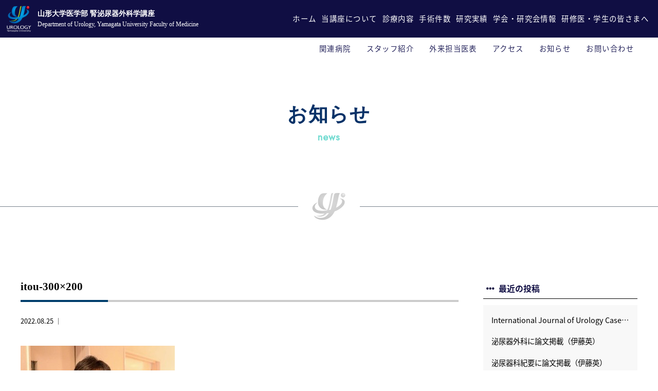

--- FILE ---
content_type: text/html; charset=UTF-8
request_url: https://yamagata-urology.com/archives/interview/%E4%BC%8A%E8%97%A4-%E8%8B%B1%E5%85%88%E7%94%9F/itou-300x200
body_size: 12216
content:
<!doctype html>
<!--[if lt IE 7]><html dir="ltr" lang="ja" prefix="og: https://ogp.me/ns#" class="no-js lt-ie9 lt-ie8 lt-ie7"><![endif]-->
<!--[if (IE 7)&!(IEMobile)]><html dir="ltr" lang="ja" prefix="og: https://ogp.me/ns#" class="no-js lt-ie9 lt-ie8"><![endif]-->
<!--[if (IE 8)&!(IEMobile)]><html dir="ltr" lang="ja" prefix="og: https://ogp.me/ns#" class="no-js lt-ie9"><![endif]-->
<!--[if gt IE 8]><!--> <html dir="ltr" lang="ja" prefix="og: https://ogp.me/ns#" class="no-js"><!--<![endif]-->
<head>
<meta charset="utf-8">
<meta http-equiv="X-UA-Compatible" content="IE=edge,chrome=1">

<meta name="HandheldFriendly" content="True">
<meta name="MobileOptimized" content="320">
<meta name="viewport" content="width=device-width, initial-scale=1.0"/>
<link rel="apple-touch-icon" href="https://yamagata-urology.com/wp-content/themes/gamma/library/images/apple-touch-icon.png">
<link rel="icon" href="https://yamagata-urology.com/wp-content/themes/gamma/library/images/favicon.ico" type="image/x-icon">
<!--[if IE]>
<link rel="shortcut icon" href="https://yamagata-urology.com/wp-content/themes/gamma/favicon.ico">
<![endif]-->
<meta name="msapplication-TileColor" content="#f01d4f">
<meta name="msapplication-TileImage" content="https://yamagata-urology.com/wp-content/themes/gamma/library/images/win8-tile-icon.png">
<link rel="pingback" href="https://yamagata-urology.com/xmlrpc.php">
<link href="https://use.fontawesome.com/releases/v5.6.1/css/all.css" rel="stylesheet">
<link href="https://fonts.googleapis.com/earlyaccess/notosansjapanese.css" rel="stylesheet" />
<link rel="preconnect" href="https://fonts.googleapis.com">
<link rel="preconnect" href="https://fonts.gstatic.com" crossorigin>
<link href="https://fonts.googleapis.com/css2?family=Jost&family=Noto+Sans+JP:wght@400;500&display=swap" rel="stylesheet">	
	<style>img:is([sizes="auto" i], [sizes^="auto," i]) { contain-intrinsic-size: 3000px 1500px }</style>
	
		<!-- All in One SEO 4.9.3 - aioseo.com -->
		<title>itou-300×200 | 山形大学医学部附属病院泌尿器科 腎泌尿器外科講座</title>
	<meta name="robots" content="max-image-preview:large" />
	<meta name="author" content="cubead"/>
	<link rel="canonical" href="https://yamagata-urology.com/archives/interview/%e4%bc%8a%e8%97%a4-%e8%8b%b1%e5%85%88%e7%94%9f/itou-300x200" />
	<meta name="generator" content="All in One SEO (AIOSEO) 4.9.3" />
		<meta property="og:locale" content="ja_JP" />
		<meta property="og:site_name" content="山形大学医学部附属病院泌尿器科 腎泌尿器外科講座 |" />
		<meta property="og:type" content="article" />
		<meta property="og:title" content="itou-300×200 | 山形大学医学部附属病院泌尿器科 腎泌尿器外科講座" />
		<meta property="og:url" content="https://yamagata-urology.com/archives/interview/%e4%bc%8a%e8%97%a4-%e8%8b%b1%e5%85%88%e7%94%9f/itou-300x200" />
		<meta property="article:published_time" content="2022-08-25T11:10:44+00:00" />
		<meta property="article:modified_time" content="2022-08-25T11:10:44+00:00" />
		<meta name="twitter:card" content="summary" />
		<meta name="twitter:title" content="itou-300×200 | 山形大学医学部附属病院泌尿器科 腎泌尿器外科講座" />
		<script type="application/ld+json" class="aioseo-schema">
			{"@context":"https:\/\/schema.org","@graph":[{"@type":"BreadcrumbList","@id":"https:\/\/yamagata-urology.com\/archives\/interview\/%e4%bc%8a%e8%97%a4-%e8%8b%b1%e5%85%88%e7%94%9f\/itou-300x200#breadcrumblist","itemListElement":[{"@type":"ListItem","@id":"https:\/\/yamagata-urology.com#listItem","position":1,"name":"\u30db\u30fc\u30e0","item":"https:\/\/yamagata-urology.com","nextItem":{"@type":"ListItem","@id":"https:\/\/yamagata-urology.com\/archives\/interview\/%e4%bc%8a%e8%97%a4-%e8%8b%b1%e5%85%88%e7%94%9f\/itou-300x200#listItem","name":"itou-300&#215;200"}},{"@type":"ListItem","@id":"https:\/\/yamagata-urology.com\/archives\/interview\/%e4%bc%8a%e8%97%a4-%e8%8b%b1%e5%85%88%e7%94%9f\/itou-300x200#listItem","position":2,"name":"itou-300&#215;200","previousItem":{"@type":"ListItem","@id":"https:\/\/yamagata-urology.com#listItem","name":"\u30db\u30fc\u30e0"}}]},{"@type":"ItemPage","@id":"https:\/\/yamagata-urology.com\/archives\/interview\/%e4%bc%8a%e8%97%a4-%e8%8b%b1%e5%85%88%e7%94%9f\/itou-300x200#itempage","url":"https:\/\/yamagata-urology.com\/archives\/interview\/%e4%bc%8a%e8%97%a4-%e8%8b%b1%e5%85%88%e7%94%9f\/itou-300x200","name":"itou-300\u00d7200 | \u5c71\u5f62\u5927\u5b66\u533b\u5b66\u90e8\u9644\u5c5e\u75c5\u9662\u6ccc\u5c3f\u5668\u79d1 \u814e\u6ccc\u5c3f\u5668\u5916\u79d1\u8b1b\u5ea7","inLanguage":"ja","isPartOf":{"@id":"https:\/\/yamagata-urology.com\/#website"},"breadcrumb":{"@id":"https:\/\/yamagata-urology.com\/archives\/interview\/%e4%bc%8a%e8%97%a4-%e8%8b%b1%e5%85%88%e7%94%9f\/itou-300x200#breadcrumblist"},"author":{"@id":"https:\/\/yamagata-urology.com\/archives\/author\/cubead#author"},"creator":{"@id":"https:\/\/yamagata-urology.com\/archives\/author\/cubead#author"},"image":{"@type":"ImageObject","url":"https:\/\/yamagata-urology.com\/wp-content\/uploads\/noim2.png","@id":"https:\/\/yamagata-urology.com\/archives\/interview\/%e4%bc%8a%e8%97%a4-%e8%8b%b1%e5%85%88%e7%94%9f\/itou-300x200\/#mainImage","width":1000,"height":667},"primaryImageOfPage":{"@id":"https:\/\/yamagata-urology.com\/archives\/interview\/%e4%bc%8a%e8%97%a4-%e8%8b%b1%e5%85%88%e7%94%9f\/itou-300x200#mainImage"},"datePublished":"2022-08-25T20:10:44+09:00","dateModified":"2022-08-25T20:10:44+09:00"},{"@type":"Organization","@id":"https:\/\/yamagata-urology.com\/#organization","name":"\u5c71\u5f62\u5927\u5b66\u533b\u5b66\u90e8\u9644\u5c5e\u75c5\u9662\u6ccc\u5c3f\u5668\u79d1 \u814e\u6ccc\u5c3f\u5668\u5916\u79d1\u8b1b\u5ea7","url":"https:\/\/yamagata-urology.com\/"},{"@type":"Person","@id":"https:\/\/yamagata-urology.com\/archives\/author\/cubead#author","url":"https:\/\/yamagata-urology.com\/archives\/author\/cubead","name":"cubead","image":{"@type":"ImageObject","@id":"https:\/\/yamagata-urology.com\/archives\/interview\/%e4%bc%8a%e8%97%a4-%e8%8b%b1%e5%85%88%e7%94%9f\/itou-300x200#authorImage","url":"https:\/\/secure.gravatar.com\/avatar\/18797340185f739738c00c7682b904f240e92d57ed29983be42d1556d5600662?s=96&d=mm&r=g","width":96,"height":96,"caption":"cubead"}},{"@type":"WebSite","@id":"https:\/\/yamagata-urology.com\/#website","url":"https:\/\/yamagata-urology.com\/","name":"\u5c71\u5f62\u5927\u5b66\u533b\u5b66\u90e8\u9644\u5c5e\u75c5\u9662\u6ccc\u5c3f\u5668\u79d1 \u814e\u6ccc\u5c3f\u5668\u5916\u79d1\u8b1b\u5ea7","inLanguage":"ja","publisher":{"@id":"https:\/\/yamagata-urology.com\/#organization"}}]}
		</script>
		<!-- All in One SEO -->

<script type="text/javascript">
/* <![CDATA[ */
window._wpemojiSettings = {"baseUrl":"https:\/\/s.w.org\/images\/core\/emoji\/16.0.1\/72x72\/","ext":".png","svgUrl":"https:\/\/s.w.org\/images\/core\/emoji\/16.0.1\/svg\/","svgExt":".svg","source":{"concatemoji":"https:\/\/yamagata-urology.com\/wp-includes\/js\/wp-emoji-release.min.js"}};
/*! This file is auto-generated */
!function(s,n){var o,i,e;function c(e){try{var t={supportTests:e,timestamp:(new Date).valueOf()};sessionStorage.setItem(o,JSON.stringify(t))}catch(e){}}function p(e,t,n){e.clearRect(0,0,e.canvas.width,e.canvas.height),e.fillText(t,0,0);var t=new Uint32Array(e.getImageData(0,0,e.canvas.width,e.canvas.height).data),a=(e.clearRect(0,0,e.canvas.width,e.canvas.height),e.fillText(n,0,0),new Uint32Array(e.getImageData(0,0,e.canvas.width,e.canvas.height).data));return t.every(function(e,t){return e===a[t]})}function u(e,t){e.clearRect(0,0,e.canvas.width,e.canvas.height),e.fillText(t,0,0);for(var n=e.getImageData(16,16,1,1),a=0;a<n.data.length;a++)if(0!==n.data[a])return!1;return!0}function f(e,t,n,a){switch(t){case"flag":return n(e,"\ud83c\udff3\ufe0f\u200d\u26a7\ufe0f","\ud83c\udff3\ufe0f\u200b\u26a7\ufe0f")?!1:!n(e,"\ud83c\udde8\ud83c\uddf6","\ud83c\udde8\u200b\ud83c\uddf6")&&!n(e,"\ud83c\udff4\udb40\udc67\udb40\udc62\udb40\udc65\udb40\udc6e\udb40\udc67\udb40\udc7f","\ud83c\udff4\u200b\udb40\udc67\u200b\udb40\udc62\u200b\udb40\udc65\u200b\udb40\udc6e\u200b\udb40\udc67\u200b\udb40\udc7f");case"emoji":return!a(e,"\ud83e\udedf")}return!1}function g(e,t,n,a){var r="undefined"!=typeof WorkerGlobalScope&&self instanceof WorkerGlobalScope?new OffscreenCanvas(300,150):s.createElement("canvas"),o=r.getContext("2d",{willReadFrequently:!0}),i=(o.textBaseline="top",o.font="600 32px Arial",{});return e.forEach(function(e){i[e]=t(o,e,n,a)}),i}function t(e){var t=s.createElement("script");t.src=e,t.defer=!0,s.head.appendChild(t)}"undefined"!=typeof Promise&&(o="wpEmojiSettingsSupports",i=["flag","emoji"],n.supports={everything:!0,everythingExceptFlag:!0},e=new Promise(function(e){s.addEventListener("DOMContentLoaded",e,{once:!0})}),new Promise(function(t){var n=function(){try{var e=JSON.parse(sessionStorage.getItem(o));if("object"==typeof e&&"number"==typeof e.timestamp&&(new Date).valueOf()<e.timestamp+604800&&"object"==typeof e.supportTests)return e.supportTests}catch(e){}return null}();if(!n){if("undefined"!=typeof Worker&&"undefined"!=typeof OffscreenCanvas&&"undefined"!=typeof URL&&URL.createObjectURL&&"undefined"!=typeof Blob)try{var e="postMessage("+g.toString()+"("+[JSON.stringify(i),f.toString(),p.toString(),u.toString()].join(",")+"));",a=new Blob([e],{type:"text/javascript"}),r=new Worker(URL.createObjectURL(a),{name:"wpTestEmojiSupports"});return void(r.onmessage=function(e){c(n=e.data),r.terminate(),t(n)})}catch(e){}c(n=g(i,f,p,u))}t(n)}).then(function(e){for(var t in e)n.supports[t]=e[t],n.supports.everything=n.supports.everything&&n.supports[t],"flag"!==t&&(n.supports.everythingExceptFlag=n.supports.everythingExceptFlag&&n.supports[t]);n.supports.everythingExceptFlag=n.supports.everythingExceptFlag&&!n.supports.flag,n.DOMReady=!1,n.readyCallback=function(){n.DOMReady=!0}}).then(function(){return e}).then(function(){var e;n.supports.everything||(n.readyCallback(),(e=n.source||{}).concatemoji?t(e.concatemoji):e.wpemoji&&e.twemoji&&(t(e.twemoji),t(e.wpemoji)))}))}((window,document),window._wpemojiSettings);
/* ]]> */
</script>
<style id='wp-emoji-styles-inline-css' type='text/css'>

	img.wp-smiley, img.emoji {
		display: inline !important;
		border: none !important;
		box-shadow: none !important;
		height: 1em !important;
		width: 1em !important;
		margin: 0 0.07em !important;
		vertical-align: -0.1em !important;
		background: none !important;
		padding: 0 !important;
	}
</style>
<link rel='stylesheet' id='wp-block-library-css' href='https://yamagata-urology.com/wp-includes/css/dist/block-library/style.min.css' type='text/css' media='all' />
<style id='classic-theme-styles-inline-css' type='text/css'>
/*! This file is auto-generated */
.wp-block-button__link{color:#fff;background-color:#32373c;border-radius:9999px;box-shadow:none;text-decoration:none;padding:calc(.667em + 2px) calc(1.333em + 2px);font-size:1.125em}.wp-block-file__button{background:#32373c;color:#fff;text-decoration:none}
</style>
<link rel='stylesheet' id='aioseo/css/src/vue/standalone/blocks/table-of-contents/global.scss-css' href='https://yamagata-urology.com/wp-content/plugins/all-in-one-seo-pack/dist/Lite/assets/css/table-of-contents/global.e90f6d47.css' type='text/css' media='all' />
<style id='global-styles-inline-css' type='text/css'>
:root{--wp--preset--aspect-ratio--square: 1;--wp--preset--aspect-ratio--4-3: 4/3;--wp--preset--aspect-ratio--3-4: 3/4;--wp--preset--aspect-ratio--3-2: 3/2;--wp--preset--aspect-ratio--2-3: 2/3;--wp--preset--aspect-ratio--16-9: 16/9;--wp--preset--aspect-ratio--9-16: 9/16;--wp--preset--color--black: #000000;--wp--preset--color--cyan-bluish-gray: #abb8c3;--wp--preset--color--white: #ffffff;--wp--preset--color--pale-pink: #f78da7;--wp--preset--color--vivid-red: #cf2e2e;--wp--preset--color--luminous-vivid-orange: #ff6900;--wp--preset--color--luminous-vivid-amber: #fcb900;--wp--preset--color--light-green-cyan: #7bdcb5;--wp--preset--color--vivid-green-cyan: #00d084;--wp--preset--color--pale-cyan-blue: #8ed1fc;--wp--preset--color--vivid-cyan-blue: #0693e3;--wp--preset--color--vivid-purple: #9b51e0;--wp--preset--gradient--vivid-cyan-blue-to-vivid-purple: linear-gradient(135deg,rgba(6,147,227,1) 0%,rgb(155,81,224) 100%);--wp--preset--gradient--light-green-cyan-to-vivid-green-cyan: linear-gradient(135deg,rgb(122,220,180) 0%,rgb(0,208,130) 100%);--wp--preset--gradient--luminous-vivid-amber-to-luminous-vivid-orange: linear-gradient(135deg,rgba(252,185,0,1) 0%,rgba(255,105,0,1) 100%);--wp--preset--gradient--luminous-vivid-orange-to-vivid-red: linear-gradient(135deg,rgba(255,105,0,1) 0%,rgb(207,46,46) 100%);--wp--preset--gradient--very-light-gray-to-cyan-bluish-gray: linear-gradient(135deg,rgb(238,238,238) 0%,rgb(169,184,195) 100%);--wp--preset--gradient--cool-to-warm-spectrum: linear-gradient(135deg,rgb(74,234,220) 0%,rgb(151,120,209) 20%,rgb(207,42,186) 40%,rgb(238,44,130) 60%,rgb(251,105,98) 80%,rgb(254,248,76) 100%);--wp--preset--gradient--blush-light-purple: linear-gradient(135deg,rgb(255,206,236) 0%,rgb(152,150,240) 100%);--wp--preset--gradient--blush-bordeaux: linear-gradient(135deg,rgb(254,205,165) 0%,rgb(254,45,45) 50%,rgb(107,0,62) 100%);--wp--preset--gradient--luminous-dusk: linear-gradient(135deg,rgb(255,203,112) 0%,rgb(199,81,192) 50%,rgb(65,88,208) 100%);--wp--preset--gradient--pale-ocean: linear-gradient(135deg,rgb(255,245,203) 0%,rgb(182,227,212) 50%,rgb(51,167,181) 100%);--wp--preset--gradient--electric-grass: linear-gradient(135deg,rgb(202,248,128) 0%,rgb(113,206,126) 100%);--wp--preset--gradient--midnight: linear-gradient(135deg,rgb(2,3,129) 0%,rgb(40,116,252) 100%);--wp--preset--font-size--small: 13px;--wp--preset--font-size--medium: 20px;--wp--preset--font-size--large: 36px;--wp--preset--font-size--x-large: 42px;--wp--preset--spacing--20: 0.44rem;--wp--preset--spacing--30: 0.67rem;--wp--preset--spacing--40: 1rem;--wp--preset--spacing--50: 1.5rem;--wp--preset--spacing--60: 2.25rem;--wp--preset--spacing--70: 3.38rem;--wp--preset--spacing--80: 5.06rem;--wp--preset--shadow--natural: 6px 6px 9px rgba(0, 0, 0, 0.2);--wp--preset--shadow--deep: 12px 12px 50px rgba(0, 0, 0, 0.4);--wp--preset--shadow--sharp: 6px 6px 0px rgba(0, 0, 0, 0.2);--wp--preset--shadow--outlined: 6px 6px 0px -3px rgba(255, 255, 255, 1), 6px 6px rgba(0, 0, 0, 1);--wp--preset--shadow--crisp: 6px 6px 0px rgba(0, 0, 0, 1);}:where(.is-layout-flex){gap: 0.5em;}:where(.is-layout-grid){gap: 0.5em;}body .is-layout-flex{display: flex;}.is-layout-flex{flex-wrap: wrap;align-items: center;}.is-layout-flex > :is(*, div){margin: 0;}body .is-layout-grid{display: grid;}.is-layout-grid > :is(*, div){margin: 0;}:where(.wp-block-columns.is-layout-flex){gap: 2em;}:where(.wp-block-columns.is-layout-grid){gap: 2em;}:where(.wp-block-post-template.is-layout-flex){gap: 1.25em;}:where(.wp-block-post-template.is-layout-grid){gap: 1.25em;}.has-black-color{color: var(--wp--preset--color--black) !important;}.has-cyan-bluish-gray-color{color: var(--wp--preset--color--cyan-bluish-gray) !important;}.has-white-color{color: var(--wp--preset--color--white) !important;}.has-pale-pink-color{color: var(--wp--preset--color--pale-pink) !important;}.has-vivid-red-color{color: var(--wp--preset--color--vivid-red) !important;}.has-luminous-vivid-orange-color{color: var(--wp--preset--color--luminous-vivid-orange) !important;}.has-luminous-vivid-amber-color{color: var(--wp--preset--color--luminous-vivid-amber) !important;}.has-light-green-cyan-color{color: var(--wp--preset--color--light-green-cyan) !important;}.has-vivid-green-cyan-color{color: var(--wp--preset--color--vivid-green-cyan) !important;}.has-pale-cyan-blue-color{color: var(--wp--preset--color--pale-cyan-blue) !important;}.has-vivid-cyan-blue-color{color: var(--wp--preset--color--vivid-cyan-blue) !important;}.has-vivid-purple-color{color: var(--wp--preset--color--vivid-purple) !important;}.has-black-background-color{background-color: var(--wp--preset--color--black) !important;}.has-cyan-bluish-gray-background-color{background-color: var(--wp--preset--color--cyan-bluish-gray) !important;}.has-white-background-color{background-color: var(--wp--preset--color--white) !important;}.has-pale-pink-background-color{background-color: var(--wp--preset--color--pale-pink) !important;}.has-vivid-red-background-color{background-color: var(--wp--preset--color--vivid-red) !important;}.has-luminous-vivid-orange-background-color{background-color: var(--wp--preset--color--luminous-vivid-orange) !important;}.has-luminous-vivid-amber-background-color{background-color: var(--wp--preset--color--luminous-vivid-amber) !important;}.has-light-green-cyan-background-color{background-color: var(--wp--preset--color--light-green-cyan) !important;}.has-vivid-green-cyan-background-color{background-color: var(--wp--preset--color--vivid-green-cyan) !important;}.has-pale-cyan-blue-background-color{background-color: var(--wp--preset--color--pale-cyan-blue) !important;}.has-vivid-cyan-blue-background-color{background-color: var(--wp--preset--color--vivid-cyan-blue) !important;}.has-vivid-purple-background-color{background-color: var(--wp--preset--color--vivid-purple) !important;}.has-black-border-color{border-color: var(--wp--preset--color--black) !important;}.has-cyan-bluish-gray-border-color{border-color: var(--wp--preset--color--cyan-bluish-gray) !important;}.has-white-border-color{border-color: var(--wp--preset--color--white) !important;}.has-pale-pink-border-color{border-color: var(--wp--preset--color--pale-pink) !important;}.has-vivid-red-border-color{border-color: var(--wp--preset--color--vivid-red) !important;}.has-luminous-vivid-orange-border-color{border-color: var(--wp--preset--color--luminous-vivid-orange) !important;}.has-luminous-vivid-amber-border-color{border-color: var(--wp--preset--color--luminous-vivid-amber) !important;}.has-light-green-cyan-border-color{border-color: var(--wp--preset--color--light-green-cyan) !important;}.has-vivid-green-cyan-border-color{border-color: var(--wp--preset--color--vivid-green-cyan) !important;}.has-pale-cyan-blue-border-color{border-color: var(--wp--preset--color--pale-cyan-blue) !important;}.has-vivid-cyan-blue-border-color{border-color: var(--wp--preset--color--vivid-cyan-blue) !important;}.has-vivid-purple-border-color{border-color: var(--wp--preset--color--vivid-purple) !important;}.has-vivid-cyan-blue-to-vivid-purple-gradient-background{background: var(--wp--preset--gradient--vivid-cyan-blue-to-vivid-purple) !important;}.has-light-green-cyan-to-vivid-green-cyan-gradient-background{background: var(--wp--preset--gradient--light-green-cyan-to-vivid-green-cyan) !important;}.has-luminous-vivid-amber-to-luminous-vivid-orange-gradient-background{background: var(--wp--preset--gradient--luminous-vivid-amber-to-luminous-vivid-orange) !important;}.has-luminous-vivid-orange-to-vivid-red-gradient-background{background: var(--wp--preset--gradient--luminous-vivid-orange-to-vivid-red) !important;}.has-very-light-gray-to-cyan-bluish-gray-gradient-background{background: var(--wp--preset--gradient--very-light-gray-to-cyan-bluish-gray) !important;}.has-cool-to-warm-spectrum-gradient-background{background: var(--wp--preset--gradient--cool-to-warm-spectrum) !important;}.has-blush-light-purple-gradient-background{background: var(--wp--preset--gradient--blush-light-purple) !important;}.has-blush-bordeaux-gradient-background{background: var(--wp--preset--gradient--blush-bordeaux) !important;}.has-luminous-dusk-gradient-background{background: var(--wp--preset--gradient--luminous-dusk) !important;}.has-pale-ocean-gradient-background{background: var(--wp--preset--gradient--pale-ocean) !important;}.has-electric-grass-gradient-background{background: var(--wp--preset--gradient--electric-grass) !important;}.has-midnight-gradient-background{background: var(--wp--preset--gradient--midnight) !important;}.has-small-font-size{font-size: var(--wp--preset--font-size--small) !important;}.has-medium-font-size{font-size: var(--wp--preset--font-size--medium) !important;}.has-large-font-size{font-size: var(--wp--preset--font-size--large) !important;}.has-x-large-font-size{font-size: var(--wp--preset--font-size--x-large) !important;}
:where(.wp-block-post-template.is-layout-flex){gap: 1.25em;}:where(.wp-block-post-template.is-layout-grid){gap: 1.25em;}
:where(.wp-block-columns.is-layout-flex){gap: 2em;}:where(.wp-block-columns.is-layout-grid){gap: 2em;}
:root :where(.wp-block-pullquote){font-size: 1.5em;line-height: 1.6;}
</style>
<link rel='stylesheet' id='fancybox-css' href='https://yamagata-urology.com/wp-content/plugins/easy-fancybox/fancybox/1.5.4/jquery.fancybox.min.css' type='text/css' media='screen' />
<style id='fancybox-inline-css' type='text/css'>
#fancybox-outer{background:#ffffff}#fancybox-content{background:#ffffff;border-color:#ffffff;color:#000000;}#fancybox-title,#fancybox-title-float-main{color:#fff}
</style>
<link rel='stylesheet' id='tablepress-default-css' href='https://yamagata-urology.com/wp-content/plugins/tablepress/css/build/default.css' type='text/css' media='all' />
<link rel='stylesheet' id='tablepress-responsive-tables-css' href='https://yamagata-urology.com/wp-content/plugins/tablepress-responsive-tables/css/tablepress-responsive.min.css' type='text/css' media='all' />
<link rel='stylesheet' id='bones-stylesheet-css' href='https://yamagata-urology.com/wp-content/themes/gamma/style.css?c' type='text/css' media='all' />
<!--[if lt IE 9]>
<link rel='stylesheet' id='bones-ie-only-css' href='https://yamagata-urology.com/wp-content/themes/gamma/library/css/ie.css' type='text/css' media='all' />
<![endif]-->
<script type="text/javascript" src="https://yamagata-urology.com/wp-includes/js/jquery/jquery.min.js" id="jquery-core-js"></script>
<script type="text/javascript" src="https://yamagata-urology.com/wp-includes/js/jquery/jquery-migrate.min.js" id="jquery-migrate-js"></script>
<script type="text/javascript" src="https://yamagata-urology.com/wp-content/plugins/standard-widget-extensions/js/jquery.cookie.js" id="jquery-cookie-js"></script>
<script type="text/javascript" src="https://yamagata-urology.com/wp-content/themes/gamma/library/js/libs/modernizr.custom.min.js" id="bones-modernizr-js"></script>
<link rel="https://api.w.org/" href="https://yamagata-urology.com/wp-json/" /><link rel="alternate" title="JSON" type="application/json" href="https://yamagata-urology.com/wp-json/wp/v2/media/976" /><link rel='shortlink' href='https://yamagata-urology.com/?p=976' />
<link rel="alternate" title="oEmbed (JSON)" type="application/json+oembed" href="https://yamagata-urology.com/wp-json/oembed/1.0/embed?url=https%3A%2F%2Fyamagata-urology.com%2Farchives%2Finterview%2F%25e4%25bc%258a%25e8%2597%25a4-%25e8%258b%25b1%25e5%2585%2588%25e7%2594%259f%2Fitou-300x200" />
<link rel="alternate" title="oEmbed (XML)" type="text/xml+oembed" href="https://yamagata-urology.com/wp-json/oembed/1.0/embed?url=https%3A%2F%2Fyamagata-urology.com%2Farchives%2Finterview%2F%25e4%25bc%258a%25e8%2597%25a4-%25e8%258b%25b1%25e5%2585%2588%25e7%2594%259f%2Fitou-300x200&#038;format=xml" />

<style type="text/css">
    
    #sidebar1 .widget h3
    {
        zoom: 1	; /* for IE7 to display background-image */
        padding-left: 20px;
        margin-left: -20px;
	}

    #sidebar1 .widget .hm-swe-expanded 
    {
        background: url(https://yamagata-urology.com/wp-content/plugins/standard-widget-extensions/images/minus.gif) no-repeat left center;
    }

    #sidebar1 .widget .hm-swe-collapsed 
    {
        background: url(https://yamagata-urology.com/wp-content/plugins/standard-widget-extensions/images/plus.gif) no-repeat left center;
    }

    #sidebar1
    {
        overflow: visible	;
    }

        .hm-swe-resize-message {
        height: 50%;
        width: 50%;
        margin: auto;
        position: absolute;
        top: 0; left: 0; bottom: 0; right: 0;
        z-index: 99999;

        color: white;
    }

    .hm-swe-modal-background {
        position: fixed;
        top: 0; left: 0; 	bottom: 0; right: 0;
        background: none repeat scroll 0% 0% rgba(0, 0, 0, 0.85);
        z-index: 99998;
        display: none;
    }
</style>
    <link rel="icon" href="https://yamagata-urology.com/wp-content/uploads/cropped-fabikon-32x32.png" sizes="32x32" />
<link rel="icon" href="https://yamagata-urology.com/wp-content/uploads/cropped-fabikon-192x192.png" sizes="192x192" />
<link rel="apple-touch-icon" href="https://yamagata-urology.com/wp-content/uploads/cropped-fabikon-180x180.png" />
<meta name="msapplication-TileImage" content="https://yamagata-urology.com/wp-content/uploads/cropped-fabikon-270x270.png" />
<!-- Global site tag (gtag.js) - Google Analytics -->
<script async src="https://www.googletagmanager.com/gtag/js?id=G-9CRNJYLJZD"></script>
<script>
  window.dataLayer = window.dataLayer || [];
  function gtag(){dataLayer.push(arguments);}
  gtag('js', new Date());

  gtag('config', 'G-9CRNJYLJZD');
</script>
</head>
<body class="attachment wp-singular attachment-template-default single single-attachment postid-976 attachmentid-976 attachment-jpeg wp-theme-gamma" onLoad="initialize();">
<div id="container">
	<!-- スマホ用ナビゲーション -->

<div id="spheader">
	<h1>
		<a href="https://yamagata-urology.com/">
			<div class="img">
				<img src="https://yamagata-urology.com/wp-content/themes/gamma/library/images/logo-new.png" alt="">
			</div>
			<div class="text">
				<em>山形大学医学部 腎泌尿器外科学講座</em><br>
				Department of Urology, <br class="w1200">Yamagata University Faculty of Medicine 
			</div>
		</a>
	</h1>
</div>

<div id="spnavbtn">
  <div class="nav-trigger"> <span></span> <span></span> <span></span> </div>
  <p></p>
</div>
<div id="spnav">
  <div class="trigger">
    <h1>
		<a href="https://yamagata-urology.com/">
				<img src="https://yamagata-urology.com/wp-content/themes/gamma/library/images/logo-new.png" alt="">
		</a>
	</h1>
    <ul>
      <li>
		  <a href="https://yamagata-urology.com/">ホーム</a></li>
      <li>
		  <a href=" https://yamagata-urology.com/about">
			  当講座について
		  </a>
		</li>
      <li>
		  <a href=" https://yamagata-urology.com/medical">
			  診療内容
		  </a>
		</li>
		 <li>
		  <a href="https://yamagata-urology.com/archives/research">
			  研究実績
		  </a>
		</li>
		<li>
			<a href="https://yamagata-urology.com/archives/society">
				学会・研究会情報
			</a>
		</li>
        <li>
			<a href="https://yamagata-urology.com/staff">
			スタッフ紹介
			</a>
		  </li>
		<li>
		  <a href="https://yamagata-urology.com/operations">
			手術件数
		  </a>
		</li>
      <li>
		  <a href=" https://yamagata-urology.com/medicalstudent-resident">
			  研修医・学生の皆さまへ
		  </a>
		</li>
        <li>
			<a href="https://yamagata-urology.com/relation">
			関連病院
			</a>
		  </li>
		<li>
			<a href=" https://yamagata-urology.com/news">
				お知らせ
			</a>
		</li>
      <li>
		  <a href=" https://yamagata-urology.com/contact">
		  お問い合わせ
		  </a>
		</li>
    </ul>
  </div>
</div>
<header class="header">
  <div class="navwrap">
    <h1>
		<a href="https://yamagata-urology.com/">
			<div class="img">
				<img src="https://yamagata-urology.com/wp-content/themes/gamma/library/images/logo-new.png" alt="">
			</div>
			<div class="text">
				<em>山形大学医学部 腎泌尿器外科学講座</em><br>
				Department of Urology, <br class="w1200">Yamagata University Faculty of Medicine 
			</div>
		</a>
	</h1>
	<ul>
		<li>
			<a href="https://yamagata-urology.com/">ホーム</a></li>
		<li>
			<a href=" https://yamagata-urology.com/about">
				当講座について
			</a>
		</li>
		<li>
			<a href=" https://yamagata-urology.com/medical">
			 診療内容
			</a>
		</li>
		<li>
		  <a href="https://yamagata-urology.com/operations">
			手術件数
		  </a>
		</li>
		<li>
			<a href="https://yamagata-urology.com/archives/research">
				研究実績
			</a>
		</li>
		<li>
			<a href="https://yamagata-urology.com/archives/society">
				学会・研究会情報
			</a>
		</li>
		<li>
			<a href=" https://yamagata-urology.com/medicalstudent-resident">
				研修医・学生の皆さまへ
			</a>
		</li>
    </ul>
  </div>
	  <div class="subnav">
      <ul>
        <li>
			<a href="https://yamagata-urology.com/relation">
			関連病院
			</a>
		  </li>
        <li>
			<a href="https://yamagata-urology.com/staff">
			スタッフ紹介
			</a>
		  </li>
        <li>
			<a href="https://www1.id.yamagata-u.ac.jp/MIDINFO/t-gairai/schedule/uro.html" target="_blank" rel="noopener noreferrer">
			外来担当医表
			</a>
		  </li>
        <li>
			<a href="https://yamagata-urology.com/about#about_aclink">
			アクセス
			</a>
		</li>
		<li>
			<a href=" https://yamagata-urology.com/news">
				お知らせ
			</a>
		</li>
		<li>
			<a href=" https://yamagata-urology.com/contact">
				お問い合わせ
			</a>
		</li>
      </ul>
    </div>
</header>

<script>
	jQuery(window).scroll(function () {
  if(jQuery(window).scrollTop() > 20) {
    jQuery('.header').addClass('fixed');
  } else {
    jQuery('.header').removeClass('fixed');
  }
});
</script>
	<div id="content" class="news_wrap">
		<section class="sub-top">
			<div class="inner">
				<h2 class="tit subpage_Tit sub-top">
					お知らせ
					<span>news</span>
				</h2>
			</div>
			<div class="logo_gray">
				<img src="https://yamagata-urology.com/wp-content/themes/gamma/library/images/logo_gray.png">
			</div>
		</section>
		<div class="news_area news_flex">
			<div id="mainsub">
								
								<div class="singlewrap">
					<h1 class="stitle">
						itou-300&#215;200					</h1>
					<ul class="tca">
						<li>
							2022.08.25							｜
													</li>
					</ul>
					<div class="singlecont">
						<p class="attachment"><a href='https://yamagata-urology.com/wp-content/uploads/itou-300x200-1.jpg'><img decoding="async" width="300" height="200" src="https://yamagata-urology.com/wp-content/uploads/itou-300x200-1.jpg" class="attachment-medium size-medium" alt="" srcset="https://yamagata-urology.com/wp-content/uploads/itou-300x200-1.jpg 300w, https://yamagata-urology.com/wp-content/uploads/itou-300x200-1-139x94.jpg 139w" sizes="(max-width: 300px) 100vw, 300px" /></a></p>
					</div>
				</div>
								
				<div class="nav-below" class="clearfix">
							</div>
			<!-- /.nav-below -->
			
			
			
						
			
			
		</div>
		<div id="sidebar1" class="sidebar">
  
		<div id="recent-posts-2" class="widget widget_recent_entries">
		<h4 class="widgettitle">最近の投稿</h4>
		<ul>
											<li>
					<a href="https://yamagata-urology.com/archives/1299">International Journal of Urology Case Reportsに論文掲載 (伊藤英）</a>
									</li>
											<li>
					<a href="https://yamagata-urology.com/archives/1292">泌尿器外科に論文掲載（伊藤英）</a>
									</li>
											<li>
					<a href="https://yamagata-urology.com/archives/1289">泌尿器科紀要に論文掲載（伊藤英）</a>
									</li>
											<li>
					<a href="https://yamagata-urology.com/archives/1282">American Journal of Emergency Medicineに論文掲載 (福原宏樹）</a>
									</li>
											<li>
					<a href="https://yamagata-urology.com/archives/1275">第271回東北地方会参加</a>
									</li>
					</ul>

		</div><div id="categories-2" class="widget widget_categories"><h4 class="widgettitle">カテゴリー</h4>
			<ul>
					<li class="cat-item cat-item-8"><a href="https://yamagata-urology.com/archives/category/achievements">研究実績</a>
</li>
	<li class="cat-item cat-item-1"><a href="https://yamagata-urology.com/archives/category/notice">お知らせ</a>
</li>
			</ul>

			</div><div id="archives-2" class="widget widget_archive"><h4 class="widgettitle">アーカイブ</h4>		<label class="screen-reader-text" for="archives-dropdown-2">アーカイブ</label>
		<select id="archives-dropdown-2" name="archive-dropdown">
			
			<option value="">月を選択</option>
				<option value='https://yamagata-urology.com/archives/date/2026/01'> 2026年1月 </option>
	<option value='https://yamagata-urology.com/archives/date/2025/11'> 2025年11月 </option>
	<option value='https://yamagata-urology.com/archives/date/2025/10'> 2025年10月 </option>
	<option value='https://yamagata-urology.com/archives/date/2025/09'> 2025年9月 </option>
	<option value='https://yamagata-urology.com/archives/date/2025/08'> 2025年8月 </option>
	<option value='https://yamagata-urology.com/archives/date/2025/06'> 2025年6月 </option>
	<option value='https://yamagata-urology.com/archives/date/2025/01'> 2025年1月 </option>
	<option value='https://yamagata-urology.com/archives/date/2024/12'> 2024年12月 </option>
	<option value='https://yamagata-urology.com/archives/date/2024/10'> 2024年10月 </option>
	<option value='https://yamagata-urology.com/archives/date/2024/04'> 2024年4月 </option>
	<option value='https://yamagata-urology.com/archives/date/2024/02'> 2024年2月 </option>
	<option value='https://yamagata-urology.com/archives/date/2023/10'> 2023年10月 </option>
	<option value='https://yamagata-urology.com/archives/date/2023/05'> 2023年5月 </option>
	<option value='https://yamagata-urology.com/archives/date/2023/03'> 2023年3月 </option>
	<option value='https://yamagata-urology.com/archives/date/2023/02'> 2023年2月 </option>
	<option value='https://yamagata-urology.com/archives/date/2022/12'> 2022年12月 </option>
	<option value='https://yamagata-urology.com/archives/date/2022/11'> 2022年11月 </option>
	<option value='https://yamagata-urology.com/archives/date/2022/09'> 2022年9月 </option>
	<option value='https://yamagata-urology.com/archives/date/2022/08'> 2022年8月 </option>
	<option value='https://yamagata-urology.com/archives/date/2022/07'> 2022年7月 </option>
	<option value='https://yamagata-urology.com/archives/date/2022/05'> 2022年5月 </option>
	<option value='https://yamagata-urology.com/archives/date/2022/04'> 2022年4月 </option>
	<option value='https://yamagata-urology.com/archives/date/2022/01'> 2022年1月 </option>
	<option value='https://yamagata-urology.com/archives/date/2021/12'> 2021年12月 </option>
	<option value='https://yamagata-urology.com/archives/date/2021/10'> 2021年10月 </option>
	<option value='https://yamagata-urology.com/archives/date/2021/07'> 2021年7月 </option>
	<option value='https://yamagata-urology.com/archives/date/2021/04'> 2021年4月 </option>

		</select>

			<script type="text/javascript">
/* <![CDATA[ */

(function() {
	var dropdown = document.getElementById( "archives-dropdown-2" );
	function onSelectChange() {
		if ( dropdown.options[ dropdown.selectedIndex ].value !== '' ) {
			document.location.href = this.options[ this.selectedIndex ].value;
		}
	}
	dropdown.onchange = onSelectChange;
})();

/* ]]> */
</script>
</div></div>
	</div>
</div>
<footer id="footer">
	<div id="footer_ly">
		<div class="footer_Schedule">
			<div class="footer_Sc-box"> 
				<!--<div class="table-bk">
					<img src="https://yamagata-urology.com/wp-content/themes/gamma/library/images/timetable.png" alt="診療時間">
				</div>
				<dl class="cap_detail">
					<dt>診療受付</dt>
					<dd>全科　8:30 - 11:00</dd>
				</dl>
				<dl class="cap_detail">
					<dt>休診日</dt>
					<dd>土・日・祝・年末年始（12/29 - 1/3）</dd>
				</dl>-->
				<div class="footer_logo"><img src="https://yamagata-urology.com/wp-content/themes/gamma/library/images/footer_logo.png"  alt="山形大学付属泌尿器科講座"></div>
				<div class="footer_address">
					<address>
					〒990-9585<br>
					山形県山形市飯田西2-2-2<br>
					TEL.023-628-5368<br>
                    FAX.023-628-5370
					</address>
					<a href="https://goo.gl/maps/869kt7zC33EWLfBNA" class="footer_map" target="_blank" rel="noopener noreferrer"><i class="fas fa-map-marker-alt"></i>Google Map</a></div>
			</div>
		</div>
		<div class="footer_nav">
			<ul>
				<li>
					<dl>
						<dt> <a href="https://yamagata-urology.com/">ホーム</a> </dt>
						<dd> <a href="https://yamagata-urology.com/about"> 当講座について </a> </dd>
						<dd> <a href="https://yamagata-urology.com/medical"> 診療内容 </a> </dd>
						<dd> <a href="https://yamagata-urology.com/medicalstudent-resident"> 研修医・学生の皆さまへ </a> </dd>
						<dd> <a href="https://yamagata-urology.com/operations"> 手術件数 </a> </dd>
					</dl>
				</li>
				<li>
					<dl>
						<dd> <a href="https://yamagata-urology.com/relation"> 関連病院 </a> </dd>
						<dd> <a href=" https://yamagata-urology.com/news"> お知らせ </a> </dd>
						<dd> <a href="https://yamagata-urology.com/contact"> お問い合わせ </a> </dd>
					</dl>
				</li>
			</ul>
			<div class="fooer_info-btn"> 
				<a href="https://yamagata-urology.com/contact" class="footer_map"> お問い合わせ </a>
				<a href="mailto:hinyouki@mail1.id.yamagata-u.ac.jp" class="footer_map"> <i class="far fa-envelope"></i>メール</i></a>
				<a href="tel:0236285368" class="footer_map"> <i class="fas fa-phone"></i> 023-628-5368 </a> 
			</div>
		</div>
	</div>
</footer>
<div id="cop">Copyright© 2009-2026 Yamagata University Faculty of Medicine.</div>
<script type="speculationrules">
{"prefetch":[{"source":"document","where":{"and":[{"href_matches":"\/*"},{"not":{"href_matches":["\/wp-*.php","\/wp-admin\/*","\/wp-content\/uploads\/*","\/wp-content\/*","\/wp-content\/plugins\/*","\/wp-content\/themes\/gamma\/*","\/*\\?(.+)"]}},{"not":{"selector_matches":"a[rel~=\"nofollow\"]"}},{"not":{"selector_matches":".no-prefetch, .no-prefetch a"}}]},"eagerness":"conservative"}]}
</script>
<script type="text/javascript" src="https://yamagata-urology.com/wp-content/plugins/easy-fancybox/vendor/purify.min.js" id="fancybox-purify-js"></script>
<script type="text/javascript" id="jquery-fancybox-js-extra">
/* <![CDATA[ */
var efb_i18n = {"close":"Close","next":"Next","prev":"Previous","startSlideshow":"Start slideshow","toggleSize":"Toggle size"};
/* ]]> */
</script>
<script type="text/javascript" src="https://yamagata-urology.com/wp-content/plugins/easy-fancybox/fancybox/1.5.4/jquery.fancybox.min.js" id="jquery-fancybox-js"></script>
<script type="text/javascript" id="jquery-fancybox-js-after">
/* <![CDATA[ */
var fb_timeout, fb_opts={'autoScale':true,'showCloseButton':true,'width':560,'height':340,'margin':20,'pixelRatio':'false','padding':10,'centerOnScroll':false,'enableEscapeButton':true,'speedIn':300,'speedOut':300,'overlayShow':true,'hideOnOverlayClick':true,'overlayColor':'#000','overlayOpacity':0.6,'minViewportWidth':320,'minVpHeight':320,'disableCoreLightbox':'true','enableBlockControls':'true','fancybox_openBlockControls':'true' };
if(typeof easy_fancybox_handler==='undefined'){
var easy_fancybox_handler=function(){
jQuery([".nolightbox","a.wp-block-file__button","a.pin-it-button","a[href*='pinterest.com\/pin\/create']","a[href*='facebook.com\/share']","a[href*='twitter.com\/share']"].join(',')).addClass('nofancybox');
jQuery('a.fancybox-close').on('click',function(e){e.preventDefault();jQuery.fancybox.close()});
/* IMG */
						var unlinkedImageBlocks=jQuery(".wp-block-image > img:not(.nofancybox,figure.nofancybox>img)");
						unlinkedImageBlocks.wrap(function() {
							var href = jQuery( this ).attr( "src" );
							return "<a href='" + href + "'></a>";
						});
var fb_IMG_select=jQuery('a[href*=".jpg" i]:not(.nofancybox,li.nofancybox>a,figure.nofancybox>a),area[href*=".jpg" i]:not(.nofancybox),a[href*=".png" i]:not(.nofancybox,li.nofancybox>a,figure.nofancybox>a),area[href*=".png" i]:not(.nofancybox),a[href*=".webp" i]:not(.nofancybox,li.nofancybox>a,figure.nofancybox>a),area[href*=".webp" i]:not(.nofancybox),a[href*=".jpeg" i]:not(.nofancybox,li.nofancybox>a,figure.nofancybox>a),area[href*=".jpeg" i]:not(.nofancybox)');
fb_IMG_select.addClass('fancybox image');
var fb_IMG_sections=jQuery('.gallery,.wp-block-gallery,.tiled-gallery,.wp-block-jetpack-tiled-gallery,.ngg-galleryoverview,.ngg-imagebrowser,.nextgen_pro_blog_gallery,.nextgen_pro_film,.nextgen_pro_horizontal_filmstrip,.ngg-pro-masonry-wrapper,.ngg-pro-mosaic-container,.nextgen_pro_sidescroll,.nextgen_pro_slideshow,.nextgen_pro_thumbnail_grid,.tiled-gallery');
fb_IMG_sections.each(function(){jQuery(this).find(fb_IMG_select).attr('rel','gallery-'+fb_IMG_sections.index(this));});
jQuery('a.fancybox,area.fancybox,.fancybox>a').each(function(){jQuery(this).fancybox(jQuery.extend(true,{},fb_opts,{'transition':'elastic','transitionIn':'elastic','transitionOut':'elastic','opacity':false,'hideOnContentClick':false,'titleShow':true,'titlePosition':'over','titleFromAlt':true,'showNavArrows':true,'enableKeyboardNav':true,'cyclic':false,'mouseWheel':'true','changeSpeed':250,'changeFade':300}))});
};};
jQuery(easy_fancybox_handler);jQuery(document).on('post-load',easy_fancybox_handler);
/* ]]> */
</script>
<script type="text/javascript" src="https://yamagata-urology.com/wp-content/plugins/easy-fancybox/vendor/jquery.easing.min.js" id="jquery-easing-js"></script>
<script type="text/javascript" src="https://yamagata-urology.com/wp-content/plugins/easy-fancybox/vendor/jquery.mousewheel.min.js" id="jquery-mousewheel-js"></script>
<script type="text/javascript" id="standard-widget-extensions-js-extra">
/* <![CDATA[ */
var swe = {"buttonplusurl":"url(https:\/\/yamagata-urology.com\/wp-content\/plugins\/standard-widget-extensions\/images\/plus.gif)","buttonminusurl":"url(https:\/\/yamagata-urology.com\/wp-content\/plugins\/standard-widget-extensions\/images\/minus.gif)","maincol_id":"mainsub","sidebar_id":"sidebar1","widget_class":"widget","readable_js":"","heading_marker":"1","scroll_stop":"1","accordion_widget":"1","single_expansion":"","initially_collapsed":"1","heading_string":"h3","proportional_sidebar":"0","disable_iflt":"640","accordion_widget_areas":[""],"scroll_mode":"1","ignore_footer":"","custom_selectors":["#sidebar1 .widget"],"slide_duration":"400","recalc_after":"5","recalc_count":"2","header_space":"0","enable_reload_me":"0","float_attr_check_mode":"","sidebar_id2":"","proportional_sidebar2":"0","disable_iflt2":"0","float_attr_check_mode2":"","msg_reload_me":"\u898b\u3084\u3059\u3044\u30ec\u30a4\u30a2\u30a6\u30c8\u3092\u4fdd\u3064\u305f\u3081\u306b\u30da\u30fc\u30b8\u3092\u518d\u30ed\u30fc\u30c9\u3057\u3066\u3044\u305f\u3060\u3051\u307e\u3059\u304b\uff1f","msg_reload":"\u518d\u30ed\u30fc\u30c9\u3059\u308b","msg_continue":"\u518d\u30ed\u30fc\u30c9\u305b\u305a\u306b\u7d9a\u884c"};
/* ]]> */
</script>
<script type="text/javascript" src="https://yamagata-urology.com/wp-content/plugins/standard-widget-extensions/js/standard-widget-extensions.min.js" id="standard-widget-extensions-js"></script>
<script type="text/javascript" src="https://yamagata-urology.com/wp-content/themes/gamma/library/js/scripts.js" id="bones-js-js"></script>
<script src="https://yamagata-urology.com/wp-content/themes/gamma/library/js/cube.js"></script> 
<script src="https://yamagata-urology.com/wp-content/themes/gamma/library/js/respond.min.js"></script>
<link rel="stylesheet"href="https://yamagata-urology.com/wp-content/themes/gamma/library/css/slick.css">
<link rel="stylesheet"href="https://yamagata-urology.com/wp-content/themes/gamma/library/css/slick-theme.css">
<script src="https://yamagata-urology.com/wp-content/themes/gamma/library/js/slick.min.js"></script> 
<script>
jQuery('.autoplaysl').slick({
  slidesToShow: 1,
  slidesToScroll: 1,
  autoplay: true,
  dots: false,
  arrows: false,
  fade: true,
  autoplaySpeed: 1000,
  speed:4000,
});
</script>
<script>
jQuery('.autoplay').slick({
  slidesToShow: 4,
  slidesToScroll: 1,
  autoplay: true,
  dots: true,
  arrows: false,
  autoplaySpeed: 3000,
  speed:1000,
});
</script>
</body></html>

--- FILE ---
content_type: text/css
request_url: https://yamagata-urology.com/wp-content/themes/gamma/style.css?c
body_size: 19852
content:
/*! normalize.css 2012-07-07T09:50 UTC - http://github.com/necolas/normalize.css */
.em,dfn,em{font-style:italic}legend,menu,ol,ul{padding:0}body,dd,dl,figure,form,h1,h2,h3,h4,h5,h6,menu,ol,p,pre,ul{margin:0}.commentlist,.sidebar ol,.sidebar ul,nav ol,nav ul{list-style:none}article,aside,details,figcaption,figure,footer,header,hgroup,nav,section,summary{display:block}audio,canvas,video{display:inline-block}audio:not([controls]){display:none;height:0}[hidden]{display:none}html{font-size:100%;-webkit-text-size-adjust:100%;-ms-text-size-adjust:100%}button,html,input,select,textarea{font-family:sans-serif}a:focus{outline:dotted thin}a:active,a:hover{outline:0}h1{font-size:2em}h2{font-size:1.5em}h3{font-size:1.17em}h4{font-size:1em}h5{font-size:.83em}h6{font-size:.75em}small,sub,sup{font-size:75%}.strong,b,strong{font-weight:700}blockquote{margin:1em 40px}mark{background:#ff0;color:#000}pre{white-space:pre;white-space:pre-wrap;word-wrap:break-word}q{quotes:none}q:after,q:before{content:'';content:none}sub,sup{line-height:0;position:relative;vertical-align:baseline}sup{top:-.5em}sub{bottom:-.25em}svg:not(:root){overflow:hidden}fieldset{border:1px solid silver;margin:0 2px;padding:.35em .625em .75em}legend{border:0;white-space:normal}button,input,select,textarea{font-size:100%;margin:0;vertical-align:baseline}button,input{line-height:normal}button,html input[type=button],input[type=reset],input[type=submit]{-webkit-appearance:button;cursor:pointer}button[disabled],input[disabled]{cursor:default}input[type=checkbox],input[type=radio]{box-sizing:border-box;padding:0}input[type=search]{-webkit-appearance:textfield;-moz-box-sizing:content-box;-webkit-box-sizing:content-box;box-sizing:content-box}input[type=search]::-webkit-search-cancel-button,input[type=search]::-webkit-search-decoration{-webkit-appearance:none}button::-moz-focus-inner,input::-moz-focus-inner{border:0;padding:0}textarea{overflow:auto;vertical-align:top}table{border-collapse:collapse;border-spacing:0}p{-webkit-hyphens:auto;-epub-hyphens:auto;-moz-hyphens:auto;hyphens:auto}.small,small{font-size:75%}ol,ul{list-style-type:none}.clearfix{zoom:1}.clearfix:after,.clearfix:before{content:"";display:table}.clearfix:after{clear:both}*{-webkit-box-sizing:border-box;-moz-box-sizing:border-box;box-sizing:border-box}.image-replacement{text-indent:100%;white-space:nowrap;overflow:hidden}.text-left{text-align:left}.text-center{text-align:center}.text-right{text-align:right}.alert-error,.alert-help,.alert-info,.alert-success{margin:10px;padding:5px 18px;border:1px solid}.alert-help{border-color:U#e8dc59;background:#ebe16f}.alert-info{border-color:#bfe4f4;background:#d5edf8}.alert-error{border-color:#f8cdce;background:#fbe3e4}.alert-success{border-color:#deeaae;background:#e6efc2}img{-ms-interpolation-mode:bicubic}a img,img{vertical-align:middle;border:none;background:0 0}

body {
	/*font-family:"游ゴシック Medium", "Yu Gothic Medium", "游ゴシック", YuGothic, "ヒラギノ角ゴ Pro", "Hiragino Kaku Gothic Pro", "メイリオ", "Meiryo", sans-serif;*/
	font-family: "Noto Sans Japanese";
	font-size: 100%;
	color: #000;
	margin: 0;
	padding: 0;
	line-height: 2rem;
	font-size: 1em;
}
body img {
	max-width: 100%;
	height: auto;
}
a {
	color: #000;
}
.bk {
	color: #000;
}
/* 
 Pagination（index.php/archive.php）
----------------------------------------------------------- */
.pagination, .wp-prev-next {
	margin: 1.1em 0 2.2em;
}
.pagination {
	text-align: center;
}
.pagination ul {
	display: inline-block;
	white-space: nowrap;
	padding: 0;
	clear: both;
	margin: 1px;
}
.pagination ul li {
	margin: 3px;
	float: left;
	display: inline;
	overflow: hidden;
	font-size: 0.8em;
}
.pagination ul li a {
	text-decoration: none;
	padding: 3px 0;
	display: block;
	width: 50px;
	background-color: #FFF;
	color: #003E6C;
	border: 1px solid #003E6C;
	transition: all ease 0.5s;
	-webkit-transition: all ease 0.5s;
	-moz-transition: all ease 0.5s;
}
.pagination ul li a:hover {
	text-decoration: none;
	padding: 3px 0;
	display: block;
	width: 50px;
	background-color: #003E6C;
	color: #FFF;
	border: 1px solid #003E6C;
}
.pagination ul li span {
	padding: 3px 0;
	display: block;
	width: 50px;
	background-color: #003E6C;
	color: #FFF;
	border: 1px solid #003E6C;
}
.pagination ul li span.current {
	font-weight: bold;
}
.wp-prev-next .prev-link {
	float: left;
}
.wp-prev-next .next-link {
	float: right;
}
#allowed_tags {
	margin: 1.5em 10px 0.7335em 0;
}
.nocomments {
	margin: 0 20px 1.1em;
}
/* 
 Pagination（single.php）
----------------------------------------------------------- */
.nav-below {
	width: 100%;
	padding: 2% 0;
}
.nav-below:after {
	content: "";
	display: block;
	height: 0;
	font-size: 0;
	clear: both;
	visibility: hidden;
}
.nav-below a {
	background-color: #FFF;
	border: 1px solid #003E6C;
	color: #003E6C;
	text-decoration: none;
	padding: 0.5%;
	transition: all ease 0.3s;
	-webkit-transition: all ease 0.3s;
	-moz-transition: all ease 0.3s;
	font-size: 0.8em;
}
.nav-below img {
	width: 50px;
	height: 50px;
}
#prev, #next {
	width: 48%;
	float: left;
	margin: 0 1%;
}
#prev, #next {
	width: 48%;
	float: left;
	margin: 0 1%;
}
#next {
	text-align: right;
}
#prev img {
	float: left;
	margin-right: 0.5rem;
}
#next img {
	float: right;
	margin-left: 0.5rem;
}
#prevAndNextLeft a:before {
	content: "\f053";
	margin-right: 5px;
	font-family: FontAwesome;
}
#prevAndNextRight a:after {
	content: "\f054";
	margin-left: 10px;
	font-family: FontAwesome;
}
.nav-below a:hover {
	background-color: #003E6C;
	border: 1px solid #003E6C;
	color: #FFF;
}
#prevAndNextLeft {
	width: 50%;
	float: left;
}
#prevAndNextRight {
	width: 50%;
	float: left;
}
#prevAndNextLeft {
	text-align: left;
}
#prevAndNextRight {
	text-align: right;
}
/* 

 animation
----------------------------------------------------------- */
.v-transition {
	transition: all ease 0.5s;
	-webkit-transition: all ease 0.5s;
	-moz-transition: all ease 0.5s;
	transform-origin: center top 0px;
	transform: matrix3d(1, 0, 0.00, 0, 0.00, 0, 1.00, 0.008, 0, -1, 0, 0, 0, 0, 0, 1);
	-moz-transform: matrix3d(1, 0, 0.00, 0, 0.00, 0, 1.00, 0.008, 0, -1, 0, 0, 0, 0, 0, 1);
	-webkit-transform: matrix3d(1, 0, 0.00, 0, 0.00, 0, 1.00, 0.008, 0, -1, 0, 0, 0, 0, 0, 1);
	-o-transform: matrix3d(1, 0, 0.00, 0, 0.00, 0, 1.00, 0.008, 0, -1, 0, 0, 0, 0, 0, 1);
	-ms-transform: matrix3d(1, 0, 0.00, 0, 0.00, 0, 1.00, 0.008, 0, -1, 0, 0, 0, 0, 0, 1);
	opacity: 0;
}
.on.v-transition {
	transform: matrix3d(1, 0, 0.00, 0, 0.00, 1, 0.00, 0, 0, 0, 1, 0, 0, 0, 0, 1);
	-moz-transform: matrix3d(1, 0, 0.00, 0, 0.00, 1, 0.00, 0, 0, 0, 1, 0, 0, 0, 0, 1);
	-webkit-transform: matrix3d(1, 0, 0.00, 0, 0.00, 1, 0.00, 0, 0, 0, 1, 0, 0, 0, 0, 1);
	-o-transform: matrix3d(1, 0, 0.00, 0, 0.00, 1, 0.00, 0, 0, 0, 1, 0, 0, 0, 0, 1);
	-ms-transform: matrix3d(1, 0, 0.00, 0, 0.00, 1, 0.00, 0, 0, 0, 1, 0, 0, 0, 0, 1);
	opacity: 1;
}
.fadein {
	opacity: 0;
	transition: all ease 1s;
	-webkit-transition: all ease 1s;
	-moz-transition: all ease 1s;
}
.on.fadein {
	opacity: 1;
}
.fadeinzoom {
	opacity: 0.1;
	-webkit-transition: opacity 1s linear, -webkit-transform 0.5s linear 0.1s;
	transition: opacity 1s linear, transform 0.5s linear 0.1s;
	-webkit-transform: scale3d(0.98, 0.98, 0.98);
	transform: scale3d(0.98, 0.98, 0.98);
}
.on.fadeinzoom {
	opacity: 1;
	-webkit-transform: scale3d(1, 1, 1);
	transform: scale3d(1, 1, 1);
}
.fadeinleft {
	opacity: 0.1;
	-webkit-transform: translateX(-50px);
	transform: translateX(-50px);
	transition: all ease 0.7s;
	-webkit-transition: all ease 0.7s;
	-moz-transition: all ease 0.7s;
}
.on.fadeinleft {
	opacity: 1;
	-webkit-transform: translateX(0);
	transform: translateX(0);
}
.fadeinright {
	opacity: 1;
	-webkit-transform: translateX(10px);
	transform: translateX(10px);
	transition: all ease 0.7s;
	-webkit-transition: all ease 0.7s;
	-moz-transition: all ease 0.7s;
}
.on.fadeinright {
	opacity: 1;
	-webkit-transform: translateX(-20px);
	transform: translateX(-20px);
}
.fadeinup {
	opacity: 0;
	-webkit-transform: translateY(50px);
	transform: translateY(50px);
	transition: all ease 1s;
	-webkit-transition: all ease 1s;
	-moz-transition: all ease 1s;
}
.on.fadeinup {
	opacity: 1;
	-webkit-transform: translateY(0);
	transform: translateY(0);
}
.fadeinspin {
	opacity: 0.1;
	transform: rotateY(90deg);
	-webkit-transform: rotateY(90deg);
	transition: all ease 0.7s;
	-webkit-transition: all ease 0.7s;
	-moz-transition: all ease 0.7s;
}
.on.fadeinspin {
	opacity: 1;
	transform: rotateY(0deg);
	-webkit-transform: rotateY(0deg);
	-webkit-transform: translateX(0);
	transform: translateX(0);
}
/* 
 Head
----------------------------------------------------------- */
.header {
	width: 100%;
	transition: all ease 0.2s;
}
.header.fixed {
	box-shadow: 0px 5px 5px rgba(0, 0, 0, 0.1);
}
/* 
 gNavi_メニュー
----------------------------------------------------------- */
.header {
	width: 100%;
	box-sizing: border-box; /* padding分を含んで幅を100%にするため */
	position: fixed; /* ウィンドウを基準に画面に固定 */
	top: 0; /* 上下の固定位置を上から0pxにする */
	left: 0; /* 左右の固定位置を左から0pxにする */
	z-index: 999999;
}
.navwrap {
	width: 100%;
	margin: 0 auto;
	border: 0;
	display: flex;
	align-items: center;
	padding: 0 1%;
	max-width: 100%;
	background: #100E43;

}
.navwrap h1 {
	width: 516px;
}

.navwrap h1 a{
	display:flex;
	align-items: center;
	padding: 11px 0;
}

.navwrap h1 a .img{
	width:50px;
	margin-right:10px;
}

.navwrap h1 a .text{
	width:calc(100% - 71px);
	color:#FFF;
	font-size:0.75rem;
	line-height:1.6;
	font-weight:300;
}

.navwrap h1 a .text em{
	font-weight: bold;
	font-style: normal;
	font-size:0.9rem;
}

.navwrap ul {
	display: flex;
	width: calc(100% - 300px);
	justify-content: flex-end;
	max-width: 100%;
}
.navwrap li:nth-child(6) {
	margin: 0;
}
.navwrap li a {
	display: inline-block;
	text-align: center;
	text-decoration: none;
	color: #FFF;
	padding: 14px 15px;
	margin: 0 0% 0 0;
	letter-spacing: 0.1em;
	position: relative;
	z-index: 1;
	transition: all ease 0.2s;
}
.navwrap li a:hover {
	background-color: #474497;
}
.navwrap li a span {
	display: block;
	color: #fdd000;
	font-size: 0.8em;
}
.navwrap li ul {
	width: 100%;
	position: absolute;
	overflow: hidden;
	visibility: hidden;
	z-index: 8999;
	height: 0;
	transition: all ease 0.5s;
	-webkit-transition: all ease 0.5s;
	-moz-transition: all ease 0.5s;
}
.navwrap li:hover ul {
	top: auto;
	overflow: visible;
	visibility: visible;
	height: auto;
}
.navwrap * {
	transition: all ease 0.5s;
	-webkit-transition: all ease 0.5s;
	-moz-transition: all ease 0.5s;
}
.subnav {
	width: 100%;
	background: #FFF;
	max-width: 100%;
}
.subnav ul {
	overflow: hidden;
	width: 95%;
	display: flex;
	justify-content: flex-end;
	margin: 0 auto;
}
.subnav li {
	margin: 0 0% 0 0;
}
.subnav li:nth-child(5) {
	margin: 0;
}
.subnav li a {
	color: #28275e;
	transition: all ease 0.3s;
	-webkit-transition: all ease 0.3s;
	-moz-transition: all ease 0.3s;
	letter-spacing: 0.1em;
	font-size: 0.9em;
	padding: 5px 15px;
	display: inline-block;
}
.subnav li a:hover {
	color: #d82a42;
}
/* 
 共通
----------------------------------------------------------- */
#content {
	width: 100%;
}
#content:after {
	content: "";
	clear: both;
	display: block;
}
#main {
	width: 100%;
	padding: 0;
	/*margin: 0 0 150px;*/
}
h1, h2, h3, h4, h5, h6 {
	font-family: "游明朝", YuMincho, "ヒラギノ明朝 ProN W3", "Hiragino Mincho ProN", "HG明朝E", "ＭＳ Ｐ明朝", "ＭＳ 明朝";
}
a {
	text-decoration: none;
}
#g_map {
	width: 100%;
	position: relative;
}
/*-- Anchor link（heder追従の時に使用する） --*/
#page_link01, #page_link02, #page_link03, #page_link04, #page_link05, #page_link06, #page_link07 {
	margin-top: -90px;
	padding-top: 90px;
}
.pc {
	display: block;
}
.sp {
	display: none;
}
.btn {
	font-family: 'Noto Sans JP', sans-serif;
	font-size: 1rem;
	display: inline-block;
	padding: 0 0 4px 10px;
	padding: 0 13px 4px 0px;
	position: relative;
	margin: 30px 0 0 0;
}
.btn span {
	position: relative;
	z-index: 1;
	padding: 0 10px 4px 0;
	border-bottom: 1px solid #b3bde3;
}
.btn span::after {
	background-color: #273980;
	bottom: -1px;
	content: '';
	display: block;
	height: 1px;
	left: 0px;
	position: absolute;
	transition: .5s all;
	width: 0;
}
.btn span:hover::after {
	width: 100%;
}
.btn_circle::after {
	background: #53BBB4;
	width: 60px;
	height: 60px;
	border-radius: 50%;
	opacity: 0.5;
	outline-offset: 0px;
	transition: .3s;
	top: -12px;
	content: '';
	display: block;
	left: 70px;
	position: absolute;
}
/*.btn_circle:hover::after {
	bottom: 0;
	content: '';
	display: block;
	left: 70px;
	position: absolute;
}*/
.blue::after {
	background: #273980;
}
/*
スライダー
*/
.slick-slider {
	position: relative;
	display: block;
	-moz-box-sizing: border-box;
	box-sizing: border-box;
	-webkit-user-select: none;
	-moz-user-select: none;
	-ms-user-select: none;
	user-select: none;
	-webkit-touch-callout: none;
	-khtml-user-select: none;
	-ms-touch-action: pan-y;
	touch-action: pan-y;
	-webkit-tap-highlight-color: transparent;
}
.slick-list {
	position: relative;
	display: block;
	overflow: hidden;
	margin: 0;
	padding: 0;
}
.slick-list:focus {
	outline: none;
}
.slick-list.dragging {
	cursor: pointer;
	cursor: hand;
}
.slick-slider .slick-track, .slick-slider .slick-list {
	-webkit-transform: translate3d(0, 0, 0);
	-moz-transform: translate3d(0, 0, 0);
	-ms-transform: translate3d(0, 0, 0);
	-o-transform: translate3d(0, 0, 0);
	transform: translate3d(0, 0, 0);
}
.slick-track {
	position: relative;
	top: 0;
	left: 0;
	display: block;
}
.slick-track:before, .slick-track:after {
	display: table;
	content: '';
}
.slick-track:after {
	clear: both;
}
.slick-loading .slick-track {
	visibility: hidden;
}
.slick-slide {
	display: none;
	float: left;
	height: 100%;
	min-height: 1px;
}
[dir='rtl'] .slick-slide {
	float: right;
}
.slick-slide img {
	display: block;
}
.slick-slide.slick-loading img {
	display: none;
}
.slick-slide.dragging img {
	pointer-events: none;
}
.slick-initialized .slick-slide {
	display: block;
}
.slick-loading .slick-slide {
	visibility: hidden;
}
.slick-vertical .slick-slide {
	display: block;
	height: auto;
	border: 1px solid transparent;
}
.slick-arrow.slick-hidden {
	display: none;
}
/* 
共通_タイトル
----------------------------------------------------------- */
.tit {
	font-family: "游明朝", YuMincho, "ヒラギノ明朝 ProN W3", "Hiragino Mincho ProN", "HG明朝E", "ＭＳ Ｐ明朝", "ＭＳ 明朝";
	font-size: 2.4rem;
	color: #083268;
	letter-spacing: 0.05em;
}
.tit span {
	display: block;
	font-family: 'Jost', 'Noto Sans JP', sans-serif;
	color: #72DBD1;
	font-size: 1.2rem;
	line-height: 1rem;
	margin: 20px 0 0 0;
	letter-spacing: 0.05em;
}
.min_subpage-tit {
	font-family: "游明朝", YuMincho, "ヒラギノ明朝 ProN W3", "Hiragino Mincho ProN", "HG明朝E", "ＭＳ Ｐ明朝", "ＭＳ 明朝";
	font-size: 1.25rem;
}
.min_subpage-tit span {
	display: block;
	font-family: 'Noto Sans JP', sans-serif;
	color: #72DBD1;
	font-size: 0.95rem;
}
.tit_subheading {
	font-family: 'Noto Sans JP', sans-serif;
}
.dark_blue {
	color: #273980 !important;
}
.front_tit {
	font-size: 1.8rem;
	color: #000;
}
.top_tit {
	font-size: 1.8rem;
	background-color: #F6F7F8;
	padding: 16px 27px;
	border-radius: 5px;
	box-shadow: 3px 2px 1px 0px #dbe2ff;
	font-family: "游明朝", YuMincho, "ヒラギノ明朝 ProN W3", "Hiragino Mincho ProN", "HG明朝E", "ＭＳ Ｐ明朝", "ＭＳ 明朝";
}
.tit_subheading span {
	margin: 0 0 0 1rem;
	color: #273980;
}
.sub_tit {
	font-family: 'Noto Sans JP', sans-serif;
}
.tit_middle {
	text-align: center;
	font-family: 'Noto Sans JP', sans-serif;
	font-size: 1.7rem;
}
.tit_middle span {
	font-size: 0.8rem;
}
.-wh {
	color: #fff;
}
/* 
共通_リードタイトル
----------------------------------------------------------- */
.tit_lead {
	font-family: "游明朝", YuMincho, "ヒラギノ明朝 ProN W3", "Hiragino Mincho ProN", "HG明朝E", "ＭＳ Ｐ明朝", "ＭＳ 明朝";
	font-size: 1.5rem;
	color: #083268;
	line-height: 1.8;
}
/* 
 レイアウト
----------------------------------------------------------- */
.top_out-lyhe {
	padding: 7% 0;
}
.top_bottom-lyhe {
	padding: 8% 0 0 0;
}
.top_box-lyhe {
	padding: 8% 0 5% 0;
}
.top_in-lyhe {
	margin: 0% 0 8%;
}
.top_p-lyhe {
	margin: 40px auto;
}
.front_inner {
	width: 1200px;
	max-width: 95%;
	margin: 0 auto;
}
.inner {
	width: 1000px;
	max-width: 100%;
	margin: 0 auto;
}
.inner {
	width: 1000px;
	max-width: 95%;
	margin: 0 auto;
}
#aisatsu_wrap {
	display: flex;
	justify-content: space-between;
	margin-bottom: 100px;
}
#aisatsu_wrap p {
	width: 48%;
	color: #444;
}
.sec_in-lyhe {
	margin: 32px auto;
}
.sec_out-lyhe {
	padding: 65px 0;
}
.sec_bottom-lyhe {
	padding: 0 0 103px 0;
}
.sec_in-lyhe-down {
	margin: 32px auto 0;
}
.sec_end-lyhe {
	padding: 65px 0 153px;
}
.blue_bg {
	background-color: #EDF4F8;
}
.top_inner {
	width: 1200px;
	max-width: 100%;
	margin: 0 auto;
}
#medical .sec-out_lyhe {
	padding: 90px 0;
}
.col_2 {
	display: flex;
	justify-content: space-around;
}
.info_inner .col_2 {
	display: flex;
	justify-content: space-between;
	align-items: center;
}
.col_4 {
	width: calc(100% / 4);
	max-width: 100%;
}
.box_Flex {
	display: flex;
	margin: 0 auto;
	width: 100%;
	flex-wrap: wrap;
}
.info_inner {
	width: 1400px;
	max-width: 95%;
	margin: 0 auto;
}
.sec_p-lyhe {
	margin: 15px 0;
}
.sub-top {
	/*
	background-image: url("./library/images/sub-bg01.jpg");
	background-repeat: no-repeat;
	background-size: cover;
	background-position: center center;
	background-attachment: fixed
	*/
}
.sub-top h2 {
	text-align: center;
	padding: 206px 0 100px 0;
}
.logo_gray {
	text-align: center;
	position: relative;
}
.logo_gray img {
	width: 75px;
	opacity: 0.5;
}
.logo_gray:before {
	position: absolute;
	content: "";
	width: calc(50% - 60px);
	left: 0;
	top: 27px;
	display: block;
	border-top: 1px solid #78828b;
}
.logo_gray:after {
	position: absolute;
	content: "";
	width: calc(50% - 60px);
	right: 0;
	top: 27px;
	display: block;
	border-top: 1px solid #78828b;
}
.-box_bk {
	background-color: rgb(98 200 255 / 9%);
}
.bg {
	background-image: url("./library/images/sec_box-02.png");
	background-position: right;
	background-size: contain;
	background-repeat: no-repeat;
	z-index: 2;
	background-attachment: fixed;
}
.inter_body {
	margin: 5% 0;
}
/*.-bg01 {
	background-image: url("./library/images/yellow_bk.jpg");
	background-repeat: no-repeat;
	background-attachment: fixed;
	z-index: -999999;
	box-shadow: 0 0px 15px rgb(0 0 0 / 2%);
}
.-bg02 {
	background-image: url("./library/images/blue_bk.jpg");
	background-repeat: no-repeat;
	background-attachment: fixed;
	z-index: -999999;
}
.-bg03 {
	background-image: url("./library/images/yellow-blue-bk.jpg");
	background-repeat: no-repeat;
	background-attachment: fixed;
	z-index: -999999;
}*/
.-bg04 {
	background-image: url("./library/images/top_about-bg.jpg");
	background-repeat: no-repeat;
	background-attachment: fixed;
	position: relative;
}
/*
サイドバー
----------------------------------------------------------- */
.sidebar-ly {
	width: calc(1530px*0.3);
}
.page-sidebar {
	position: absolute;
	top: 0;
	height: 100%;
}
.medical_inner {
	position: relative;
}
/*

共通ボタン
----------------------------------------------------------- */
.square_btn {
	display: block;
	position: relative;
	padding: 20px;
	width: 260px;
	color: #fff !important;
	font-size: 16px;
	text-decoration: none;
	background-color: #100E43;
	margin: 0 0 0 auto;
	box-shadow: 0px 0px 0px 0px #273980;
	transition: all .4s ease;
}
.square_btn:hover {
	box-shadow: 9px 8px 0px -1px #273980;
}
.square_btn::after {
	content: '';
	position: absolute;
	top: 50%;
	right: 0;
	transform: translateY(-50%);
	width: 30px;
	height: 2px;
	background-color: #fff;
}
.-s {
	padding: 6px;
	width: 65%;
	margin: 16px auto;
}
.-md {
	width: 30%;
	padding: 1%;
	text-align: center;
	max-width: 300px;
}
#staff_detail .-md {
	padding: 20px;
	width: 31%;
	margin: 5% auto 0;
	max-width: 300px;
	text-align: center;
	z-index: 9999999;
	position: relative;
}
#outpatient .-s {
	padding: 17px;
	width: 240px;
	max-width: 100%;
	margin: 16px 0 16px auto;
}
/* 
 TOP
----------------------------------------------------------- */
#top_fv {
	width: 100%;
	max-width: 1920px;
	margin-right: auto;
	margin-left: auto;
	/*
	background-image: url(./library/images/fv_img.jpg);
	background-repeat: no-repeat;
	background-size: cover;
	background-position: right;
	*/
	position: relative;
	margin-top: 106px;
}
#herosl.slick-slider {
	margin-bottom: 0;
}
#fv_slider {
	position: absolute;
	z-index: 50;
	right: 0;
}
.top_ly {
	top: 0;
	display: flex;
	align-items: flex-end;
	text-align: center;
	width: 90%;
	height: 100%;
	margin: 0 auto;
}
#top_fv h1 {
	font-size: 54px;
	text-align: left;
	line-height: 1.4;
	letter-spacing: 0.05em;
	font-family: 'Noto Sans JP', sans-serif;
	border-bottom: 1px solid #273980;
	position: relative;
	margin: 0 0 150px 0;
	color: #fff;
	text-shadow: 0px 1px 7px #464646;
	padding: 0 0 12px 0;
}
#top_fv h1 em {
	font-style: normal;
	animation-duration: 1.5s;
	animation-fill-mode: both;
	-webkit-animation-name: fadeInDown;
	animation-name: fadeInDown;
	animation-delay: 2s;
}
#top_fv h1::after {
	position: absolute;
	content: "Renal and Urological Surgery Course";
	width: 100%;
	height: 100%;
	top: 106%;
	left: -1px;
	color: #ffffff;
	font-size: 35px;
	opacity: 0.1;
	letter-spacing: .2em;
}
#top_fv h1 span {
	display: block;
	font-size: 14px;
	letter-spacing: .2em;
	padding: 0 0 6px 0;
	animation-duration: 1.5s;
	animation-fill-mode: both;
	-webkit-animation-name: fadeInDown;
	animation-name: fadeInDown;
	animation-delay: 1s;
}
@keyframes fadeInDown {
	from {
		opacity: 0;
		-webkit-transform: translate3d(0, -30%, 0);
		transform: translate3d(0, -30%, 0);
	}
	to {
		opacity: 1;
		-webkit-transform: translate3d(0, 0, 0);
		transform: translate3d(0, 0, 0);
	}
}
@keyframes fadeInUp {
	from {
		opacity: 0;
		-webkit-transform: translate3d(0, 30%, 0);
		transform: translate3d(0, 30%, 0);
	}
	to {
		opacity: 1;
		-webkit-transform: translate3d(0, 0, 0);
		transform: translate3d(0, 0, 0);
	}
}
/*当講座について*/
#top_about {
	text-align: right;
	background-attachment: fixed;
	background-image: url("./library/images/top_about-bg.jpg");
	background-repeat: no-repeat;
	background-size: cover;
	background-position: center center;
	width: 100%;
	padding: 5% 0;
	position: relative;
}
#top_about .front_inner {}
#top_about dt dt {
	width: 30%;
}
#top_about dt dd {
	width: calc(100% - 30%);
}
#top_about .front_tit {
	text-align: left;
}
/*診療科について*/
#top_guidance {
	text-align: center;
	background-image: url("./library/images/top_guidance-bg.jpg");
	background-repeat: no-repeat;
	background-size: cover;
	background-position: center bottom;
}
#top_guidance .front_inner {
	position: relative;
}
#top_guidance .box_Flex {
	display: flex;
	flex-direction: row;
	flex-wrap: wrap;
	margin: 0 auto;
	padding: 0;
}
#top_guidance ul li {
	width: calc((100% - 120px) / 4);
	margin-right: 40px;
}
#top_guidance ul li:nth-of-type(4) {
	margin-right: 0;
}
#top_guidance ul li a {
	display: inline-block;
	width: 100%;
	text-align: left;
	padding: 4% 0;
	background-color: #fff;
	margin: 0 0 9.5% 0;
}
#top_guidance ul li a:hover {
	background-color: #E0E7F1;
	transition: all .4s ease;
}
.brn_box {
	text-align: right;
}
/*4つのボックス*/
#top_detail {
	text-align: center;
}
#top_detail ul li {
	background-color: wheat;
	position: relative;
	background-repeat: no-repeat;
	background-size: cover;
	z-index: 0;
}
#top_detail ul li:nth-child(1) {
	background-image: url("./library/images/top_detail-01.jpg");
}
#top_detail ul li:nth-child(2) {
	background-image: url("./library/images/top_detail-02.jpg");
}
#top_detail ul li:nth-child(3) {
	background-image: url("./library/images/top_detail-03.jpg");
}
#top_detail ul li:nth-child(4) {
	background-image: url("./library/images/top_detail-04.jpg");
}
#top_detail ul li a {
	display: block;
	padding: 16%;
	transition: all ease 0.2s;
}
#top_detail ul h3 {
	background-color: rgba(255, 255, 255, 0.9);
	padding: 25% 1px;
	font-size: 20px;
	line-height: 133%;
	width: 100%;
	font-family: 'Noto Sans JP', sans-serif;
	color: #273980;
	font-weight: 500;
	transition: all ease 0.2s;
}
#top_detail ul li a:hover h3 {
	background-color: rgba(255, 255, 255, 0.7);
}
/*研修医・学生の皆様へ*/
#top_rectuit {
	position: relative;
}
#top_rectuit .tit {
	text-shadow: 0px 1px 4px black;
}
#top_rectuit .recruit_bk {
	background-image: url("./library/images/top_rectuit-bg4.jpg");
	background-repeat: no-repeat;
	background-size: cover;
	background-position: center right;
	padding: 4%;
	width: 81%;
	margin: 0 0 0 auto;
	z-index: 1;
	position: relative;
}
#top_rectuit .recruit_bg {
	position: absolute;
	content: "";
	width: 78%;
	height: 75%;
	background-image: url(./library/images/recruit_bk-bottom.jpg);
	background-position: bottom;
	background-repeat: no-repeat;
	background-size: cover;
	z-index: 0;
	left: 0px;
	bottom: 0;
}
#top_rectuit dl {
	margin: 0 auto;
	text-align: left;
	color: #fff !important;
}
#top_rectuit dl dd {
	text-shadow: 0px 1px 4px black;
}
/*お知らせについて*/
.listbox {
	width: 44%;
}
.listbox ul {
	padding: 39px 0 30px 0;
}
.listbox ul li a {
	display: flex;
	padding: 5% 0;
	border-bottom: 1px solid #707070;
	justify-content: space-between;
	transition: all ease 0.2s;
}
.listbox ul li a:hover {
	opacity: 0.7;
}
.listbox ul li:nth-child(1) a {
	border-top: 1px solid #707070;
}
.listbox dl {
	width: 70%;
	max-width: 100%;
}
.listbox_img {
	width: 27%;
	margin-right: 3%;
}
.caption span {
	display: block;
}
#top_info dl dt {
	line-height: 1.2;
}
#top_info dl dt span {
	color: #fff;
	padding: 1% 2%;
	margin: 0 2% 0 0;
	font-size: 0.6rem;
	border-radius: 2px;
}
#top_info dl dd {
	color: #666;
}
#top_info .achievements {
	background-color: #53BBB4;
}
#top_info .notice {
	background-color: #273980;
}
.info_day {
	display: flex;
}
.box_info .life_img {
	display: block;
	margin: 0 auto;
}
.btn_right {
	text-align: right;
}
.info_twitter {
	width:44%
}

.info_twitter iframe{
	width:100%;
	max-width:100%;
	box-shadow: 0px 5px 5px rgba(0,0,0,0.2);
}
/*問い合わせについて*/
#top_cont {
	text-align: center;
	font-family: 'Noto Sans JP', sans-serif;
	color: #273980;
	background-image: url("./library/images/top_cont-bg.jpg");
	background-repeat: no-repeat;
	background-size: cover;
}
#top_cont .cont_Txt dt {
	font-size: 1.2rem;
}
#top_cont .cont_Txt dd {
	font-size: 1rem;
}
#top_cont .cont_bg {
	background-color: rgba(255, 255, 255, 0.85);
}
.cont_detail {
	width: 72%;
	max-width: 100%;
	flex-wrap: wrap;
	margin: 0 auto;
}
.cont_detail a {
	width: 100%;
	color: #273980;
}
.cont_detail a:hover {
	color: #fff;
	transition: .5s all;
}
.cont_detail .cont_Txt {
	border: 1px solid #273980;
	padding: 15px;
	width: 41%;
}
.cont_detail .cont_Txt:hover {
	border: 1px solid #000;
	background: #273980;
	transition: .5s all;
}
.cont_Txt span {
	display: block;
}
#top_cont {}

/*ページ内メニュー*/
#resimenu{
	margin:40px 0;
	
	position:sticky;
	top:113px;
	z-index:100;
	background-color:#FFF;
}

#resimenu ul{
display: flex;
    justify-content: center;
    flex-wrap: wrap;
    width: 1200px;
    max-width: 100%;
    margin: 0 auto;
	    font-size: 0;
    text-align: center;
    padding: 10px 0;
}

#resimenu li{
    font-size: 1rem;
    display: inline-block;
    margin: 11px;
    width: 23%;
}

#resimenu li a{
	display:inline-block;
	padding:0.5rem 1rem;
	border:1px solid #CCC;
	width: 100%;
}

.linkz{
	display:inline-block;
	margin-top:-184px;
	padding-top:184px;
}

/*特例*/
@media screen and (max-width: 1140px) {

#resimenu li{
	margin:5px;
	  width: 31%;
}

#resimenu li a{
	padding:0.5rem;
}
	
	#resimenu ul {
    justify-content: flex-start;
}

}

@media screen and (max-width: 979px) {

#resimenu ul li{
	font-size:0.8rem;
}

}

@media screen and (max-width: 800px) {

#resimenu{
	display:none;
}

}



/* 
 about
----------------------------------------------------------- */
.about_detail {
	display: flex;
}
.about_detail-inner {
	width: 50%;
}
.about_detail-inner dl {}
.dl_flex {
	display: flex;
	border-bottom: 1px solid #F2F2F2;
	padding: 2% 0;
}
.cpimg {
	margin: 32px 0;
}
#history {
	color: #444;
}
#history dt {
	width: 12rem;
}
#history dd {
	width: calc(100% - 12rem);
}
.about_detail .avatar {
	width: 50%;
	text-align: right;
}
.about_detail .avatar img {
	border-radius: 5px;
}
.about_history dl {
	filter: drop-shadow(0px 0px 3px rgba(0, 0, 0, 0.6));
}
.about_history dl dt p {
	background-color: #100E43;
	color: #fff;
}
.about_history dl p {
	padding: 16px 32px;
}
.about_history dl dd {
	background-color: #fff;
}
#about .indent {
	text-indent: 9.5em;
}
#about_aclink {
	margin-top: -110px;
	padding-top: 175px;
}
.about_access-inner {
	display: flex;
	justify-content: space-around;
}
.about_access-inner dl {
	margin: 12% 0;
}
.about_access-inner .access_d {
	text-indent: 4em;
	color: #444;
}
.access_tit {
	margin: 0 0 5px 0;
	color: #273980;
	font-size: 1.2rem;
	font-weight: bold;
}
.maru {
	height: 25px;
	width: 25px;
	border-radius: 50%;
	line-height: 21px;
	text-align: center;
	background: #273980;
	font-size: 17px;
	margin-left: 4em;
	margin-right: 5px;
	display: inline-block;
	vertical-align: middle;
}
.maru span {
	color: #fff;
}
/*
学生・研修医の皆さまへ
*/
#medical_student a {
	color: #000;
	text-decoration: none;
}
#medical_student {
	width: 100%;
	max-width: 100%;
	margin: 0 auto;
	position: relative;
}
.page-sidebar__inner {
	position: fixed;
	z-index: 1;
	width: 300px;
	max-width: 98%;
	margin: 0 auto;
}
.side-list__item, .side-tit {
	display: block;
	position: relative;
	transition: all .4s ease;
}
.side-list__link {
	background: #FCFCFC;
	padding: 10px;
	display: inline-block;
	width: 100%;
	border-bottom: 1px solid #E0E7F1;
}
.side-list__link:hover {
	background-color: #E0E7F1;
	transition: .5s all;
}
.side-tit {
	background-color: #100E43;
	color: #fff;
	text-align: center;
	padding: 19px 15px;
}
.fa-circle {
	color: #72DBD1;
	margin: 0 1rem;
}
#program dl dt {
	display: inline-block;
	padding: 2%;
	text-align: center;
	color: #fff;
	width: 20%;
	font-size: 1.8rem;
	margin: 0 0 .5% 0;
}
#program .link {
	display: block;
	width: 100%;
}
#program dl .no1 {
	background-color: #E0E7F1;
}
#program dl .no2 {
	background-color: #5680B7;
}
#program dl .no3 {
	background-color: #083268;
}
#program .fa-file-pdf,
#program .fa-file-word,
#program .fa-angle-right {
	font-size: 2em;
	margin: 0 0 0 0.5em;
}
#program .fa-file-pdf {
	color: #B00002;
}
 #program .fa-file-word,
 #program .fa-angle-righ {
	color: #083268;
}
.link a {
	display: inline-block;
	margin: 0;
}
.link a span {
	vertical-align: text-bottom;
	margin: 0 0 0 7px;
}
#program dl {
	display: flex;
	justify-content: flex-start;
	align-items: center;
	width: 100%;
	max-width: 100%;
}
#program dl dd {
	margin: auto;
}
.fa-angle-right {
	font-size: 2em;
	margin: auto;
}
#program dl .info_tit {
	display: inline-block;
	width: 60%;
	max-width: 600px;
	margin: auto;
	text-align: center;
	font-size: 1.2rem;
}
#side_coul-2 {
	display: flex;
	justify-content: space-between;
	display: -webkit-flex;
	justify-content: -webkit-space-between;
	width: 1530px;
	max-width: 100%;
	margin: 0 auto;
}
.info_inter-body {
	display: flex;
	flex-direction: row;
	flex-wrap: wrap;
	margin: 5% -20px 0 0;
}
.info_inter-body .cards_item {
	width: calc((100% - 60px) / 3);
	text-align: center;
	margin: 0 20px 5% 0;
}
.info_inter-body .cards_item dt {}
.info_inter-body .cards_item dt a {
	display: block;
	transition: all ease 0.2s;
}
.info_inter-body .cards_item dt a:hover {
	opacity: 0.8;
}
.info_inter-body dl dd {
	margin: 3% 0 0 0;
	font-size: 1.2rem;
}
.card img {
	width: 100%;
	box-shadow: 0 0px 15px rgb(0 0 0 / 10%);
}
.card-title {
	margin: 1rem 0;
}
#course img {
	display: block;
	margin: 0 auto;
}
.info_top {
	display: flex;
	flex-direction: row;
	align-items: center;
}
.info_top dt {
	width: calc(100%-700px);
	max-width: 100%;
	padding: 0%;
	text-align: center;
	margin: 0 0 .5% 0;
}
.info_top dd {
	width: 700px;
	max-width: 100%;
	padding: 0 0 0 5%;
}
.line-tit {
	color: #083268;
	font-size: 1.3em;
	margin: 0 auto 1em;
	position: relative;
	padding-bottom: 0.5em;
	border-bottom: 1px solid #ccc;
}
.line-tit::after {
	position: absolute;
	bottom: -1px;
	left: 0;
	z-index: 2;
	content: '';
	width: 20%;
	height: 1px;
	background-color: #003E6C;
}
.link-line {
	text-decoration: underline;
}
.fa-facebook-square, .fa-instagram, .fa-twitter {
	font-size: 2em;
}
#sns_btn a {
	display: block;
}
#sns_btn a:hover {
	color: #003E6C;
	transition: .5s all !important;
}
/*
診察について
*/
#medical .medical_wrap-btn a {
	color: #fff;
	text-decoration: none;
}
#medical .btn {
	padding: 9px;
	width: 400px;
	max-width: 100%;
	margin: 0 auto 30px auto;
	text-align: left;
}
.medical_wrap-btn ul {
	display: flex;
	flex-wrap: wrap;
	-webkit-display: flex;
	-webkit-flex-wrap: wrap;
	max-width: 750px;
	margin: 0 auto;
	/*justify-content: center;*/
	justify-content: space-between;
}
.medical_wrap-btn ul li {
    width: 31%;
    margin: 1%;
    text-align: center;
    letter-spacing: 0.05em;
}
.medical_wrap-btn ul li a {
	display: inline-block;
	background-color: #100E43;
	padding: 10px 15px;
	width: 100%;
	transition: all .4s ease;
	border-radius: 5px;
}
.medical_wrap-btn ul li a:hover {
	background-color: #273980;
	color: #fff !important;
}
#medical dl {
	width: 1000px;
	max-width: 95%;
	margin: 0 auto;
}
#medical dl dt {
	background-color: #F6F7F8;
	padding: 15px;
	border-radius: 5px;
	font-size: 1.3rem;
	font-weight: bold;
	letter-spacing: 0.05em;
}
#medical dl dd {
	padding: 30px;
	line-height: 2.5;
	text-indent: 1em;
}
#medical dl dd:last-of-type {
	text-align: left;
}
.meaical_detail‐01 {
	padding: 103px 0;
}
.meaical_detail‐02 {
	padding: 103px 0;
}
.medical02_phot_box {
	width: 1000px;
	max-width: 100%;
	margin: 2% auto;
	text-align: center;
}
.medical02_phot_box img {
	width: 45%;
	max-width: 100%;
	margin: 2%;
	display: inline-block;
	box-shadow: 11px 11px 0px 0px #dbe2ff;
}
#medical .tit_subheading {
	box-shadow: 3px 2px 1px 0px #dbe2ff;
}
#medical dl dd p {
	margin: 0 0 30px;
}
#medical dl dd img {
	display: block;
	margin: 0 auto;
	box-shadow: 3px 2px 1px 0px #dbe2ff;
}
#medical dl dd ul {
	margin: 15px 0;
}
#medical dl dd ul li:nth-child(1) {
	font-size: 1.2rem;
	color: #273980;
	font-weight: bold;
}
#medical .check_box {
	background-color: #EDF4F8;
	padding: 30px;
	box-shadow: 3px 2px 1px 0px #dbe2ff;
	color: #000;
	margin: 30px 0;
}
#medical .check_box li {
	position: relative;
	padding-left: 2rem;
}
#medical .check_box li i {
	position: absolute;
	left: 0rem;
	top: 0.9rem;
	margin: 0;
}
#medical .-wh {
	background-color: #fff;
}
#medical span {
	display: block;
	font-size: 0.9rem;
	text-align: center;
}
.meaical05-phto {
	width: 1000px;
	max-width: 95%;
	margin: 0 auto;
	display: flex;
	flex-direction: row;
	justify-content: space-between;
}
.meaical05-phto .phot {
	width: 48%;
	height: 100%;
	box-shadow: 11px 11px 0px 0px #dbe2ff;
	max-width: 100%;
}
.meaical05-phto .phot1 {
	width: 48%;
	box-shadow: 11px 11px 0px 0px #dbe2ff;
	max-width: 100%;
	display: inline;
	height: 50%;
}

#medical .btn_circle{
	width: 17%;

}
#medical .brn_box{
	width: 100%;
 text-align: right!important;
}

#medical .btn_circle::after {
     right: 0;
    left: 65%;
    top: 0;
}

/*
----------------------------------------------------------- 
スタッフ紹介全体（page-staff.php）
*/
#staff_hero {
	margin: 50px auto;
	text-align: center;
}
#staff_hero img {
	width: 1280px;
	max-width: 100%;
}
#staff_list {
	display: flex;
	flex-wrap: wrap;
	justify-content: center;
	margin: 0 auto 0 auto;
	width: 1400px;
	max-width: 100%;
	padding-bottom: 200px;
}
#staff_list li {
	width: 23%;
	max-width: 300px;
	margin: 3% 1%;
	text-align: center;
}
#staff_list li a {
	display: block;
	letter-spacing: 0.05em;
	background-color: #FFF;
	box-shadow: 0 0px 15px rgba(0, 0, 0, 0.1);
}
.staff_info01 {
	color: #333;
	font-size: 0.9rem;
	font-family: "游明朝", YuMincho, "ヒラギノ明朝 ProN W3", "Hiragino Mincho ProN", "HG明朝E", "ＭＳ Ｐ明朝", "ＭＳ 明朝";
}
#staff_list h2 {
	font-weight: 300;
	padding-bottom: 10px;
}
.staff_li_img {
	position: relative;
}
.staff_li_img_hover {
	position: absolute;
	left: 0;
	bottom: 0;
	width: 100%;
	height: 100%;
	background-color: rgba(46, 87, 171, 1.00);
	opacity: 0;
	z-index: 100;
	display: flex;
	align-items: center;
	justify-content: center;
	text-align: center;
	font-size: 1rem;
	transition: all ease 0.2s;
}
a:hover .staff_li_img_hover {
	opacity: 0.5;
	font-size: 3rem;
}
/*
----------------------------------------------------------- 
スタッフ紹介個別ぺージ
*/
#staff_wrap .inner {
	width: 1200px;
	max-width: 95%;
	margin: 0 auto;
	padding: 60px 0;
}
.cont_page-bg {
	text-align: center;
	font-family: 'Noto Sans JP', sans-serif;
	color: #273980;
	background-image: url(./library/images/cont_bg00.jpg);
	background-repeat: no-repeat;
	background-size: cover;
}
.ad_body {
	background-color: rgba(0, 0, 0, 0.5);
	padding: 130px;
}
.ad_body dt {
	width: 10%;
	min-width: 100px;
	max-width: 150px;
	text-align: center;
	margin: 0 auto 2%;
}
.ad_body dd {
	font-size: 1.2rem;
	color: #fff;
	font-family: "游明朝", YuMincho, "ヒラギノ明朝 ProN W3", "Hiragino Mincho ProN", "HG明朝E", "ＭＳ Ｐ明朝", "ＭＳ 明朝";
}
.staff_block {
	background-color: #fff;
	margin: 0 0 5rem;
}
.staff_img {
	width: 100%;
	position: relative;
}
.career {
	font-family: 'Noto Sans JP', sans-serif;
	font-size: 1.25rem;
}
.staff_dl {
	width: 1200px;
	max-width: 100%;
	margin: auto;
	position: relative;
}
.staff_img {
	text-align: center;
	position: relative;
}
.staff_phot {
	width: 48%;
}
.staff_phot img {
	width: 100%;
}
.staff_img .comment {
	text-align: left;
	padding: 0;
	width: calc(100% - 48%);
	margin: 0 0 0 20px;
}
.staff_img .name {
	padding: 8px 0;
	width: 70%;
	min-width: 230px;
	color: #fff !important;
	font-size: 16px;
	background-color: #100E43;
	position: relative;
	border-radius: 3px;
	margin: 3% auto 0;
}
.staff_dl {
	display: flex;
	flex-wrap: wrap;
	justify-content: space-between;
}
.staff_dl .comment {
	width: 30%;
	margin-bottom:30px;
}
.staff_img {
	display: flex;
	justify-content: space-between;
}
.comment dd {
	padding: 5% 0;
	color: #555;
}
.comment .tit {
	background-color: #F6F7F8;
	padding: 15px;
	border-radius: 5px;
	text-align: left;
	box-shadow: 3px 2px 1px 0px #dbe2ff;
	font-size:1.2rem;
}
.comment ul li {
	margin: 0;
	padding-left: 1.2rem;
	position: relative;
}
/*.comment ul li:before {
	content: "・";
	position: absolute;
	left: 0;
}*/
/* 
interview個別
----------------------------------------------------------- */
#interview_custom {
	padding: 5rem 0;
}
#interview_custom .custom_tit {
	text-indent: 0;
	font-size: 1rem;
	font-weight: bold;
}
#interview_custom dl dd {
	padding: 0rem 4rem 2rem 4em;
	line-height: 2;
	color: #666;
}

#interview_custom dl dd p{
	margin-bottom:1rem;
}
#interview_custom .phot_box {
	margin: 3rem 0;
}
#interview_custom .interview_box {
	margin: 3rem 0;
}
#interview_custom .-s {
	padding: 16px 0px;
	width: 330px;
	max-width: 100%;
	margin: 0px auto;
	text-align: center;
}
/* 
 contact
----------------------------------------------------------- */
#cont_list {
	width: 100%;
	padding: 3rem 5%;
}
.cont_body {
	margin-top: 4rem !important;
}
.cont_btn {
	display: flex;
	justify-content: center;
}
.cont_btn .square_btn {
	padding: 15px;
	width: 23%;
	margin: 16px auto;
}
#content .cont_tit {
	text-align: center;
	font-size: 1.8rem;
	position: relative;
	padding-bottom: 24px;
	width: 100%;
	border-bottom: solid 1px #EDEDED;
}
#content .cont_tit::after {
	position: absolute;
	content: "";
	width: 70px;
	height: 1px;
	top: 100%;
	left: 0;
	background-color: #100E43;
}
#cont_list ul {
	width: 900px;
	max-width: 100%;
	margin: 0 auto;
	display: -webkit-box;
	display: -moz-box;
	display: -ms-box;
	display: -webkit-flexbox;
	display: -moz-flexbox;
	display: -ms-flexbox;
	display: -webkit-flex;
	display: -moz-flex;
	display: -ms-flex;
	display: flex;
	flex-flow: flex-wrap;
	-webkit-flex-flow: flex-wrap;
	-webkit-justify-content: flex-start;
	justify-content: flex-start;
	-webkit-flex-wrap: wrap;
	flex-wrap: wrap;
}
#cont_list li {
	width: 32%;
	text-align: center;
	background: -moz-linear-gradient(to bottom, #f5f5f5, #CCC);
	background: -webkit-linear-gradient(to bottom, #f5f5f5, #CCC);
	background: linear-gradient(to bottom, #f5f5f5, #CCC);
	color: #FFF;
	padding: 0.5rem;
	border-radius: 5px;
	-webkit-border-radius: 5px;
	font-weight: bold;
}
.cont_page {
	background: -moz-linear-gradient(to bottom, #75dcc8, #24ac91) !important;
	background: -webkit-linear-gradient(to bottom, #75dcc8, #24ac91) !important;
	background: linear-gradient(to bottom, #75dcc8, #24ac91) !important;
}
#cont_list li:nth-of-type(2) {
	margin: 0 2%;
}
#cont_fi {
	width: 100%;
	padding: 2rem 5% 5%;
	overflow: hidden;
}
.cont_fi_box {
	width: 900px;
	max-width: 100%;
	margin: 0 auto;
}
.cont_fi_box h2 {
	font-size: 1.8em;
	margin-bottom: 2rem;
	letter-spacing: 0.1em;
	text-align: center;
	color: #003E6C;
	border-bottom: 1px solid #003E6C;
}
#cont_se {
	width: 100%;
	padding: 4rem 5%;
	background: #f5f5f5;
}
.cont_se_box {
	width: 900px;
	max-width: 100%;
	margin: 0 auto;
}
.cont_se_box h2 {
	font-size: 1.8em;
	margin-bottom: 1.5rem;
	letter-spacing: 0.1em;
	text-align: center;
	color: #003E6C;
	border-bottom: 1px solid #003E6C;
}
.cont_se_box li {
	text-align: center;
	margin: 0.5rem auto;
}
.cont_se_box li:nth-of-type(1) {
	font-size: 2em;
	letter-spacing: 0.1em;
}
.cont_se_box li:nth-of-type(2) {
	margin-top: 0.5rem;
}
.cont_se_box li:nth-of-type(1) i {
	color: #24ac91;
	margin-right: 0.5rem;
}
.wpcf7, .mw_wrap {
	width: 800px;
	margin: 2em auto 0 !important;
	max-width: 95%;
}
.wpcf7 dl, .mw_wrap dl {
	width: 100%;
	margin-bottom: 1.5rem;
}
.wpcf7 dt, .mw_wrap dt {
	width: 100%;
	font-weight: bold;
}
.wpcf7 dt span, .mw_wrap dt span {
	color: #d60101;
	font-size: 0.7em;
	padding-left: 1%;
}
.wpcf7 dd, .mw_wrap dd {
	width: 100%;
}
.wpcf7 dd p, .mw_wrap dd p {
	font-size: 0.8rem;
	margin-top: 0.5rem;
}
.wpcf7 .subbtn, .mw_wrap .subbtn {
	width: 300px;
	max-width: 80%;
	margin: 2em auto 0;
}
.wpcf7-submit, .mw_submit {
	width: 100%;
	padding: 3%;
	color: #FFF;
	border-style: none;
	background-color: #273980;
	border-radius: 5px;
	transition: all ease 0.3s;
}
.wpcf7-submit:hover, .mw_submit:hover {
	background-color: #099;
}
.wpcf7-text, .mw_txt {
	width: 100%;
	background-color: #FFF;
	max-width: 100%;
	border: 1px solid #D9E2E9;
	padding: 0.3rem;
	font-size: 0.9rem;
}
.wpcf7-text:focus, .wpcf7-textarea:focus {
	background-color: #fafeff;
}
.wpcf7-textarea, .mw_area {
	width: 100%;
	background-color: #FFF;
	max-width: 100%;
	border: 1px solid #D9E2E9;
	padding: 0.3rem;
	font-size: 0.9rem;
}
.priva {
	margin-top: 2em;
}
.priva p {
	text-align: left;
}
.priva h3 {
	font-size: 100%;
}
.priva h3 span {
	font-size: 0.8em;
	margin-left: 1rem;
	display: inline-block;
}
.priva ul {
	width: 100%;
	overflow-y: scroll;
	height: 250px;
	border: 1px solid #D9E2E9;
	background: #FFF;
}
.priva li {
	padding: 0 1rem 1rem 1rem;
	font-size: 0.9rem;
}
.priva li h4 {
	margin: 1.5em auto 0.5em;
	border-bottom: 1px solid #000;
	font-size: 1em;
}
.privabtn {
	text-align: center;
	margin-top: 2em;
	font-weight: bold;
}
.cont_kanryo {
	width: 100%;
	text-align: center;
	min-height: 420px;
}
/* 
 研究実績
----------------------------------------------------------- */
#research_inner {
	display: flex;
	justify-content: space-between;
	width: 1200px;
	margin: 0 auto;
}
#research_inner .research_body {
	width: 70%;
}
#research_inner .sec_box {}
#research_inner dl {
	font-size: .9rem;
	padding: 0 0 1rem;
}
#research_inner h3 {
	background-color: #F6F7F8;
	padding: 15px;
	border-radius: 5px;
}
.research_btn-area {
	display: none;
	/*
	display: -webkit-box;
	display: flex;
	width: 100%;
	justify-content: space-between;
	margin: 0;
	*/
}
.research_btn-area p {
	width: calc(100%/8);
	color: #333;
	text-align: center;
	cursor: pointer;
	margin: 0px 1% 0px 0px;
}
.research_btn-area p a {
	transition: all 0.2s ease 0s;
	background: #f5f7f8;
	padding: 8px 0;
	display: block;
}
.research_btn-area p a:hover {
	background-color: #CCC;
}
#research_body .tab_box .tab_btn + .tab_btn {
	margin-left: 8px;
}
#research_body .tab_box .tab_btn:hover {
	background-color: #dce1e4;
}
#research_body .tab_box .tab_btn.active {
	background: #07539f;
	color: #fff;
}
.kiso-phot_box img {
	width: 45%;
	max-width: 100%;
	margin: 2%;
	display: inline-block;
	box-shadow: 11px 11px 0px 0px #dbe2ff;
}
.kiso-phot_box {
	margin: 0 auto 1.5rem auto;
	text-align: center;
}

.research-p{
	padding: 2% 0;
}

.research_title{
	color: #083268;
    font-size: 1.3em;
    margin: 1em auto 1em;
    position: relative;
    padding-bottom: 0.5em;
    border-bottom: 1px solid #ccc;
}

.research_title ::after {
    position: absolute;
    bottom: -1px;
    left: 0;
    z-index: 2;
    content: '';
    width: 20%;
    height: 1px;
    background-color: #003E6C;
}
/*.panel{
    display:none;
}
.tab_btn.is-active{
    transition: 1s;
    opacity: 0.6;
    padding-bottom: 20px;
}

.panel.is-show{
    display:block;
}*/
/* 
 subpage共通
----------------------------------------------------------- */
#mainsub {
	width: 75%;
	padding: 0 3rem 0 0;
}
.sidebar {
	width: 25%;
	padding: 0;
	position: relative;
}
.sticky {
	position: sticky;
	top: 120px;
}
#sub_mid {
	width: 100%;
	padding: 10rem 5%;
	text-align: center;
	background: #f8f8f8;
}
#sub_mid h1 {
	font-size: 4rem;
}
/* 
 news
----------------------------------------------------------- */
.news_wrap {
	width: 100%;
	padding: 0 0 4rem 0;
}
.news_area {
	width: 1200px;
	max-width: 100%;
	margin: 7rem auto 0;
}
.news_area.news_flex {
	display: flex;
}
/* 
 news sideber
----------------------------------------------------------- */
.widgettitle {
	margin-bottom: 0.75em;
	padding: 1% 0 1% 2%;
	border-bottom: 1px solid #000;
	color: #100E43;
	font-weight: bold;
	font-family: "Noto Sans Japanese";
}
.widget ul {
	margin-bottom: 1.5em;
	padding: 0.5rem 0;
	background: #f8f8f8;
}
.widget ul li a {
	width: 100%;
	font-size: 0.9em;
	display: block;
	color: #000;
	transition: all ease 0.3s;
	text-decoration: none;
	padding: 0.3rem 1rem;
	overflow: hidden;
	white-space: nowrap;
	text-overflow: ellipsis;
}
.widget ul li ul {
	margin-top: 0.75em;
	padding-left: 1em;
}
.screen-reader-text {
	display: none;
}
#archives-dropdown-2 {
	width: 100%;
	font-size: 0.9rem;
	padding: 0.3rem 1rem;
}
.widgettitle:before {
	content: "\f141";
	margin-right: 0.5rem;
	font-family: "Font Awesome 5 Free";
}
/* 
 news (index.php/archive.php)
----------------------------------------------------------- */
.archivetitle {
	font-size: 1.7em;
	margin-bottom: 0.5em;
	position: relative;
	font-family: "Noto Sans Japanese";
}
.archivetitle:before {
	content: "";
	position: absolute;
	top: 0;
	left: 0;
	width: 60px;
	height: 2px;
	background: #23B598;
	box-shadow: 1px 1px 1px rgba(0, 0, 0, 0.3);
	-webkit-box-shadow: 1px 1px 1px rgba(0, 0, 0, 0.3);
	-moz-box-shadow: 1px 1px 1px rgba(0, 0, 0, 0.3);
}
.bcontwrap {
	width: 100%;
	margin: 0 auto;
	padding: 1rem 0;
	position: relative;
	border-bottom: 1px solid #D9E2E9;
}
.bcontwrap:first-of-type {
	padding: 0 0 1rem;
}
.articlelink {
	display: block;
	text-decoration: none;
	position: absolute;
	top: 0;
	left: 0;
	width: 100%;
	height: 100%;
}
.bcontwrap ul {
	overflow: hidden;
	text-decoration: none;
	transition: all ease 0.3s;
	-webkit-transition: all ease 0.3s;
	-moz-transition: all ease 0.3s;
	padding: 1%;
}
.bcontwrap ul:hover {
	background: rgba(255, 255, 255, 0.8);
}
.bcontwrap ul li:nth-of-type(1) {
	width: 35%;
	float: left;
	padding: 1%;
}
.bcontwrap ul li:nth-of-type(1) img {
	box-shadow: 3px 3px 3px rgba(0, 0, 0, 0.1);
	-webkit-box-shadow: 3px 3px 3px rgba(0, 0, 0, 0.1);
}
.bcontwrap ul li:nth-of-type(2) {
	width: 65%;
	float: left;
	padding: 1%;
}
.btitle {
	font-size: 1.3em;
	margin-bottom: 1rem;
	color: #000;
	font-weight: bold;
	padding: 0 5px;
}
.bcontwrap li dd:nth-of-type(1) {
	margin-bottom: 1rem;
	font-size: 0.8em;
}
.bcontwrap li dd:nth-of-type(1) a {
	color: #FFF;
	background: #23B598;
	border-radius: 5px;
	-webkit-border-radius: 5px;
	padding: 0.2rem 0.5rem;
	margin-right: 0.5rem;
}
.bcontwrap li dd:nth-of-type(3) {
	font-size: 0.9em;
	overflow: hidden;
	text-align: right;
	font-weight: bold;
	padding-top: 1.5rem;
	color: #003E6C;
}

.news_wrap .singlecont a{
		text-decoration: underline;
	}

/* 
 news (single.php)
----------------------------------------------------------- */
.singlewrap {
	width: 100%;
	margin-bottom: 3rem;
}
.tca {
	margin-bottom: 2em;
}
.tca li {
	width: 100%;
	margin-bottom: 10px;
	font-size: 0.8em;
}
.tca a {
	color: #000;
}
.tca a:after {
	content: ",";
}
.tca a:last-of-type:after {
	content: "";
}
.stitle {
	font-size: 1.3em;
	margin: 0 auto 1em;
	padding: 0 0 2%;
	position: relative;
	padding-bottom: 0.5em;
	border-bottom: 4px solid #ccc;
}
.stitle::after {
	position: absolute;
	bottom: -4px;
	left: 0;
	z-index: 2;
	content: '';
	width: 20%;
	height: 4px;
	background-color: #003E6C;
}
.singlewrap h2 {
	border-bottom: 2px solid #003E6C;
	padding: 0 5px;
	font-family: "游明朝", YuMincho, "ヒラギノ明朝 ProN W3", "Hiragino Mincho ProN", "HG明朝E", "ＭＳ Ｐ明朝", "ＭＳ 明朝";
	color: #000;
	margin: 1em auto;
	position: relative;
	padding: 0 0 0 20px;
}
.singlewrap h2:before {
	content: "";
	position: absolute;
	top: 15%;
	left: 0;
	bottom: 15%;
	width: 5px;
	height: 70%;
	background: #003E6C;
	border-radius: 5px;
	-webkit-border-radius: 5px;
	-moz-border-radius: 5px;
}
.singlewrap h3 {
	font-family: "游明朝", YuMincho, "ヒラギノ明朝 ProN W3", "Hiragino Mincho ProN", "HG明朝E", "ＭＳ Ｐ明朝", "ＭＳ 明朝";
	border-left: 5px solid #003E6C;
	padding: 0 10px;
	margin: 1em auto;
}
.singlewrap h4 {
	background: #003E6C;
	color: #FFF;
	padding: 2px 10px 0;
	font-family: "游明朝", YuMincho, "ヒラギノ明朝 ProN W3", "Hiragino Mincho ProN", "HG明朝E", "ＭＳ Ｐ明朝", "ＭＳ 明朝";
	margin: 1em auto;
}
.singlewrap h5 {
	border-bottom: 1px dashed #003E6C;
	padding: 0;
	font-family: "游明朝", YuMincho, "ヒラギノ明朝 ProN W3", "Hiragino Mincho ProN", "HG明朝E", "ＭＳ Ｐ明朝", "ＭＳ 明朝";
	margin: 1em auto;
	font-size: 1em;
}
.singlewrap h6 {
	font-family: "游明朝", YuMincho, "ヒラギノ明朝 ProN W3", "Hiragino Mincho ProN", "HG明朝E", "ＭＳ Ｐ明朝", "ＭＳ 明朝";
	color: #003E6C;
	margin: 1em auto;
	font-size: 1em;
}
/* 
 foot
----------------------------------------------------------- */
.footer {
	width: 100%;
}
#footer_ly {
	width: 100%;
	overflow: hidden;
	display: -webkit-box;
	display: -moz-box;
	display: -ms-box;
	display: -webkit-flexbox;
	display: -moz-flexbox;
	display: -ms-flexbox;
	display: -webkit-flex;
	display: -moz-flex;
	display: -ms-flex;
	display: flex;
	flex-flow: flex-wrap;
	-webkit-flex-flow: flex-wrap;
	-webkit-justify-content: flex-start;
	justify-content: flex-start;
	-webkit-flex-wrap: wrap;
	flex-wrap: wrap;
	margin: 0 auto;
}
#footer_ly .footer_Schedule {
	width: 50%;
	background-image: url("./library/images/f01_bk.jpg");
	background-size: cover;
	background-position: center right;
	background-repeat: no-repeat;
}
.footer_Sc-box {
	width: 600px;
	max-width: 95%;
	margin: 100px auto;
}
.footer_Schedule .footer_Sc-ly {
	width: 20%;
}
.footer_Schedule table {
	background-color: #fff;
	width: 100%;
}
.table-bk {
	background-color: #fff;
	padding: 20px 40px;
	margin: 0 0 2% 0;
}
.footer_Schedule table tbody .top {
	padding: 1rem;
	border-bottom: 1px solid #000;
}
.footer_Schedule table tbody td {
	padding: 1rem 1rem 0.5rem;
	border-left: 1px solid #707070;
	text-align: center;
}
.footer_Schedule table tbody td:nth-child(1) {
	border-left: none;
	text-align: left;
}
.footer_Schedule table tbody td:nth-child(8) {
	border-right: 1px solid #000;
}
.cap_detail {
	display: flex;
	color: #2FC5D1;
	margin: 0% 0 0 0;
}
.cap_detail dd {
	color: #fff;
	margin: 0 0 0 2%;
}
.footer_address {
	display: flex;
	align-items: center;
	flex-flow: flex-wrap;
	-webkit-flex-flow: flex-wrap;
	-webkit-flex-wrap: wrap;
	flex-wrap: wrap;
}
.footer_address address {
	margin-bottom: 1rem;
}
.fa-map-marker-alt {
	margin: 0 1em 0 0;
}
.footer_address address {
	font-family: 'Noto Sans JP', sans-serif;
	font-style: normal !important;
	color: #fff;
	line-height: 1.5;
}
.footer_logo {
	    margin: 12% 0 2% 0;
}
.footer_map {
	background-color: #2FC5D1;
	padding: 11px;
	display: block;
	margin: 0 0 0 9%;
	text-align: center;
	width: 200px;
	max-width: 100%;
}
.footer_map:hover {
	background-color: #fff;
	transition: all .4s;
}
.footer_nav ul {
	width: 600px;
	max-width: 95%;
	margin: 0 auto;
	display: flex;
	display: -webkit-flex;
	display: -moz-flex;
	display: -ms-flex;
	flex-flow: flex-wrap;
	-webkit-flex-flow: flex-wrap;
	-webkit-flex-wrap: wrap;
	flex-wrap: wrap;
	align-items: center;
	justify-content: space-between;
}
.footer_nav ul li {
	width: 32%;
}
.footer_nav ul li:nth-child(1) {
	width: 50%;
}
.footer_nav ul li:nth-child(2) {
	width: 50%;
}
.footer_nav ul li a {
	color: #fff;
	transition: all ease 0.2s;
}
.footer_nav ul li a:hover {
	text-decoration: underline;
}
.footer_nav .fooer_info-btn {
	width: 600px;
	max-width:100%;
	display: flex;
	flex-wrap: wrap;
	justify-content: space-between;
	display: -webkit-flex;
	display: -moz-flex;
	display: -ms-flex;
	flex-flow: flex-wrap;
	-webkit-flex-flow: flex-wrap;
	-webkit-flex-wrap: wrap;
	margin: 2% 0 0;
}
.footer_nav .fooer_info-btn .footer_map {
	margin: 0 0 1rem 0;
	width: 250px;
	max-width: 100%;
}
.footer_map .fa-phone {
	margin: 0 1rem 0 0;
	transform: rotate(180deg);
}
.footer_map .fa-envelope {
	margin: 0 1rem 0 0;
}
#footer_ly .footer_nav {
	width: 50%;
	background: #100F42;
	display: flex;
	flex-direction: column;
	align-items: center;
	justify-content: center;
	padding: 2% 0;
}
#cop {
	width: 100%;
	padding: 0% 0;
	text-align: center;
	color: #000;
	font-size: 0.9em;
}
/* 
 smartphone menu btn
----------------------------------------------------------- */
#spnavbtn {
	position: fixed;
	top: 4%;
	right: 2%;
	z-index: 999;
	text-align: center;
	padding: 12px 10px 5px 11px;
	display: block;
	cursor: pointer;
	display: none;
	background: #000;
}
.nav-trigger, .nav-trigger span {
	display: inline-block;
	transition: all .4s;
	box-sizing: border-box;
}
.nav-trigger {
	position: relative;
	width: 30px;
	height: 18px;
}
.nav-trigger span {
	position: absolute;
	left: 0;
	width: 100%;
	height: 2px;
	background-color: #FFF;
	border-radius: 20px;
}
.nav-trigger span:nth-of-type(1) {
	top: 0;
}
.nav-trigger span:nth-of-type(2) {
	top: 8px;
}
.nav-trigger span:nth-of-type(3) {
	bottom: 0;
}
/* 
 smartphone menu btn click
----------------------------------------------------------- */
#spnavbtn .activete {
	font-size: 0.9em;
	opacity: 0;
}
#spnavbtn .activete:before {
	content: "";
}
.nav-trigger.active span:nth-of-type(1) {
	-webkit-transform: translateY(8px) rotate(-45deg);
	transform: translateY(8px) rotate(-45deg);
}
.nav-trigger.active span:nth-of-type(2) {
	left: 60%;
	opacity: 0;
	-webkit-animation: active-menu-bar02 .8s forwards;
	animation: active-menu-bar02 .8s forwards;
}
@-webkit-keyframes active-menu-bar02 {
	100% {
		height: 0;
	}
}
@keyframes active-menu-bar02 {
	100% {
		height: 0;
	}
}
.nav-trigger.active span:nth-of-type(3) {
	-webkit-transform: translateY(-8px) rotate(45deg);
	transform: translateY(-8px) rotate(45deg);
}
/* 
 smartphone menu btn click area
----------------------------------------------------------- */
#spnav {
	position: relative;
	z-index: 998;
}
#spnav .trigger {
	width: 300px;
	height: 100%;
	transition: all ease 0.4s;
	-webkit-transition: all ease 0.4s;
	-moz-transition: all ease 0.4s;
	position: fixed;
	top: 0;
	left: -300px;
	color: rgba(255, 255, 255, 0);
	overflow-y: scroll;
}
#spnav .open {
	width: 300px;
	max-width: 80%;
	background: rgba(255, 255, 255, 1);
	height: 100%;
	position: fixed;
	top: 0;
	left: 0;
	color: rgba(150, 150, 150, 1);
	overflow-y: scroll;
}
#spnav h1 {
	width: 100%;
	padding: 1rem 5%;
	text-align: center;
	background-color: #100E43;
}
#spnav h1 img {
	width: 61px;
}
#spnav ul li {
	border-top: 1px solid #EAECEF;
	text-align: center;
	line-height: 3em;
	padding: 0;
}
#spnav ul li:nth-child(1) {
	border-top: none;
}
#spnav ul li a {
	display: block;
	color: #000;
	text-decoration: none;
	padding: 0 10px;
	transition: all ease 0.3s;
	-webkit-transition: all ease 0.3s;
	-moz-transition: all ease 0.3s;
	font-size: 0.8em;
	height: 48px;
}
#spnav ul li a:hover, #spnav .navright:hover {
	background: rgba(255, 255, 255, 1);
	color: rgba(150, 150, 150, 1);
}
#spnav .navleft {
	width: 88%;
	float: left;
	display: block;
}
#spnav .navright {
	width: 12%;
	display: block;
	float: left;
	text-align: center;
	cursor: pointer;
	transition: all ease 0.3s;
	-webkit-transition: all ease 0.3s;
	-moz-transition: all ease 0.3s;
}
#spnav ul li dl {
	overflow: hidden;
}
#spnav ul li dd {
	display: none;
}
#spnav ul li .subnav {
	padding: 0 30px;
	overflow: hidden;
	border-top: 1px solid rgba(255, 255, 255, 0.2);
	opacity: 0;
	transition: all ease 0.8s;
	-webkit-transition: all ease 0.8s;
	-moz-transition: all ease 0.8s;
}
#spnav ul li .drop1, #spnav ul li .drop2, #spnav ul li .drop3 {
	opacity: 1;
}
/*現場医師の声*/
#voice_box {
	margin: 0 auto;
}
#voice_box li {}
#voice_box li a {
	border-bottom: 1px solid #CCC;
	padding: 12px;
	display: flex;
	transition: all ease 0.2s;
}
#voice_box li a:hover {
	background-color: rgba(100, 100, 100, 0.1);
}
#voice_box li .img {
	width: 125px;
	margin-right: 12px;
}
#voice_box li .txt {
	width: calc(100% - 137px);
}
#voice_box li .txt h3 {
	font-family: "Hiragino Sans", "Hiragino Kaku Gothic ProN", Meiryo, "sans-serif";
	font-size: 1.1rem;
	letter-spacing: 0.05em;
	color: #083268;
}
.info01_text {
	color: #666;
	font-size: 1rem;
	line-height: 1.6;
}

#re_pass{
	
}


#passlist{
	display: flex;
	margin: 30px auto;
	flex-wrap: wrap;
}
#passlist li {
	    width: 47%;
    margin: 7px 1%;
}
#passlist li a {
	display: block;
	background-color: #F6F7F8;
	color: #333;
	padding: 15px;
	text-align: center;
	border-radius: 5px;
	transition: all ease 0.2s;
}
#passlist li a:hover {
	box-shadow: 0px 5px 5px rgba(0, 0, 0, 0.1);
}


/* 
custom　relation カスタム投稿　関連病院
----------------------------------------------------------- */
#custom_related {
	padding: 3rem 0;
}
.custom_tit {
	font-size: 1.3em;
	margin: 0 auto 1em;
	padding: 4% 0;
	position: relative;
	padding-bottom: 0.5em;
	border-bottom: 1px solid #ccc;
	text-indent: 1em;
}
.custom_tit::after {
	position: absolute;
	bottom: -1px;
	left: 0;
	z-index: 2;
	content: '';
	width: 20%;
	height: 1px;
	background-color: #003E6C;
}
.related_block {
	padding: 4rem;
	background-color: #fff;
	box-shadow: 1px 2px 20px 0px #e6e6e9;
	margin: 0 0 0rem;
}
.related_block p {
	color: #666;
}
.phot_box {
	display: flex;
	justify-content: space-around;
}
.phto-img {}
.two-columns {
	display: -webkit-box;
	display: -ms-flexbox;
	display: flex;
	-ms-flex-wrap: wrap;
	flex-wrap: wrap;
	-webkit-box-pack: justify;
	-ms-flex-pack: justify;
	justify-content: space-between;
}
.two-columns .column {
	width: calc(50% - 2.5rem);
}
.two-columns .column h3 {
	color: #083268;
}
.relation-list {
	display: flex;
	justify-content: left;
	color: #666;
}
.relation-list dd {
	margin-right: 1rem;
}
#jisseki {
	padding: 5% 0;
}
#inner-jisseki {
	width: 1000px;
	max-width: 95%;
	margin: 0 auto;
}
#jisseki_wrap {
	display: flex;
	margin: 30px auto;
	flex-wrap: wrap;
}
#jisseki_wrap li {
	    width: 30.3%;
    margin: 7px 1%;
}
#jisseki_wrap li a {
	display: block;
	background-color: #F6F7F8;
	color: #333;
	padding: 15px;
	text-align: center;
	border-radius: 5px;
	transition: all ease 0.2s;
}
#jisseki_wrap li a:hover {
	box-shadow: 0px 5px 5px rgba(0, 0, 0, 0.1);
}
#kiso {
	padding: 5% 0;
}
#inner-kiso {
	width: 1000px;
	max-width: 95%;
	margin: 0 auto;
}
#kiso h3 {
	margin-bottom: 15px;
}
.kiso_box {
	margin-bottom: 30px;
}
.kiso_box p {
	margin-bottom: 15px;
}
.kiso_box {
	border: 1px solid #CCC;
	margin: 15px auto;
	padding: 15px;
}
.kiso_box h3 {
	color: #083268;
	font-size: 1.3em;
	margin: 0 auto 1em;
	position: relative;
	padding-bottom: 0.5em;
	border-bottom: 1px solid #ccc;
}
.kiso_box h3::after {
	position: absolute;
	bottom: -1px;
	left: 0;
	z-index: 2;
	content: '';
	width: 20%;
	height: 1px;
	background-color: #003E6C;
}
.kiso_box p {
	color: #333;
	padding-left: 1.5rem;
	margin-bottom: 30px;
}
.kiso_normaltxt {
	margin: 1.5rem 0;
}
.kiso_box_gray {
	background-color: #fafafa;
	padding: 32px;
}
.kiso_box_gray h4 {
	font-size: 1.2rem;
	font-family: "Noto Sans Japanese";
	color: #333;
	margin-bottom: 0.5rem;
}
.kiso_box_gray ul {
	padding-left: 1.5rem;
}
.kiso_box_gray li {
	position: relative;
}
.kiso_box_gray li:before {
	content: "・";
	position: absolute;
	left: -1.5rem;
}
#herosl {}
#spheader {
	display: none;
}

.w1200{
	display:none;
}


/* 
手術件数
----------------------------------------------------------- */
.ope_block{
	margin: 0% 0 10%;
 
}

#operations .inner{
	
    width: 1200px;
    max-width: 95%;
    margin: 0 auto;
}

#operations .box{
	padding: 5%;
}

#operations dl{
	margin: 0 0 3% 0;
	box-shadow: 0 0px 15px rgb(0 0 0 / 10%);
	padding: 5%;
}

#soc{
	width:1080px;
	max-width:95%;
	margin:5% auto;
	border:1px solid #CCC;
}

.soc_list{
	display:flex;
	letter-spacing: 0.05em;
	border-bottom:1px solid #CCC;
}

.soc_list:nth-of-type(2n+1){
	background-color:#fafafa;
}

.soc_list:nth-last-of-type(1){
	border-bottom:0px solid;
}

.soc01,
.soc02,
.soc03,
.soc04{
	padding:0.5rem;
}

.soc01{
	width:40%;
	border-right:1px solid #CCC;
}

.soc01 a{
	color:#2FC5D1;
	text-decoration:underline;
}

.soc02{
	width:20%;
	border-right:1px solid #CCC;
}

.soc03{
	width:30%;
	border-right:1px solid #CCC;
}

.soc04{
	width:10%;
	text-align:center;
}

.soc04 a{
	display:block;
	color:#C80003;
}

#soc .soc_list_first{
	background-color:#100E43;
	color:#FFF;
}

#socl {
	padding: 5% 0;
}
#inner-socl {
	width: 1000px;
	max-width: 95%;
	margin: 0 auto;
}
#socl_wrap {
	display: flex;
	margin: 30px auto;
	flex-wrap: wrap;
}
#socl_wrap li {
	width: 30.3%;
    margin: 7px 1%;
}
#socl_wrap li a {
	display: block;
	background-color: #F6F7F8;
	color: #333;
	padding: 15px;
	text-align: center;
	border-radius: 5px;
	transition: all ease 0.2s;
}
#socl_wrap li a:hover {
	box-shadow: 0px 5px 5px rgba(0, 0, 0, 0.1);
}



















/*イマココ*/
@media screen and (max-width: 1600px) {

.navwrap li a {
}

}
@media screen and (max-width: 1400px) {

	/* 	ヘッター
----------------------------------------------------------- */
	.navwrap h1 {}
	.navwrap li {
		margin: 0 0 0 0;
	}
	.navwrap ul {
		width: calc(100% - 100px);
	}
	.navwrap li a {
		font-size: 0.9rem;
	padding:14px 5px;
	}

}
@media screen and (max-width: 1200px) {

.w1200{
	display:inline;
}

	/* 
 contact
----------------------------------------------------------- */
	.cont_area02_box {
		padding: 3.5rem 4rem 4rem;
		position: relative;
		top: -5rem;
		left: 5%;
		right: 5%;
		margin-left: 0;
	}
	#cont_area02 {
		padding: 0 5%;
	}
	#cont_area03 {
		padding: 5rem 5%;
	}
	
	
	/* 
 smartphone menu btn
----------------------------------------------------------- */
	#spnavbtn {
		top: 2px;
		right: 2px;
		padding: 10px 10px 5px 11px;
		display: block;
	}
	.nav-trigger {
		width: 30px;
	}
	.navwrap li a {
		padding: 14px 5px;
		font-size: 0.8rem;
	}
	
	.navwrap li:nth-of-type(1){
		display:none;
	}
	.subnav li a {
		font-size: 0.8rem;
	}
	.sub-top h2 {
		padding: 156px 0 50px 0;
	}
	
}
@media screen and (max-width: 1024px) {
	.pc {
		display: block;
	}
	.sp {
		display: none;
	}
	#cont_list {
		margin-top: 0rem;
	}
	/* 	レイアウトタブレット
----------------------------------------------------------- */
	.front_inner {
		padding: 8% 2%;
		width: 800px;
		max-width: 100%;
	}
	.inner {}
	.top_inner {
		padding: 0 2%;
	}
	.info_inner {
		padding: 0 2%;
	}
	.col-2 {
		flex-flow: column;
	}
	.col-4 {
		width: 100%;
	}
	/* 
 トップページ
----------------------------------------------------------- */
	.front_inner dl {
		display: block;
	}
	.front_inner dt {
		width: 100%;
	}
	.front_inner dd {
		width: 100%;
	}
	#top_detail .box_Flex {
		width: 800px;
		max-width: 100%;
		margin: 0 auto;
	}
	#top_detail .box_Flex li {
		width: 50%;
	}
	#top_detail .box_Flex li a {}
	#top_fv h1 {
		font-size: 30px;
	}
	#top_fv h1::after {
		font-size: 17px;
	}
	/* 
当講座について
----------------------------------------------------------- */
	#top_about {
		position: relative;
	}
	#top_about h2, #top_about dl {
		text-align: left;
	}
	#top_about dl dd {
		margin: 5% 0;
	}
	#top_guidance ul li {
		width: 48%;
		margin: 1%;
	}
	#top_detail ul li {
		padding: 0 0 2px 0;
	}
	#top_guidance {
		background-position: left;
	}
	#top_detail ul h3 {
		width: 100%;
		padding: 3% 0px;
	}
	#top_detail ul li {
		margin: 0 0 5px;
		background-position: center;
	}
	/*	研修医・学生の皆さまへ
	----------------------------------------------------------- */
	#top_rectuit .recruit_bk {
		padding: 8%;
		background-position: 59% 5%;
	}
	#top_rectuit .recruit_bk::after {
		width: 83%;
		height: 72%;
		background-position: 23% 51%;
	}
	/*#top_rectuit dl dd:last-child {
	text-align: right;
}*/
	/*	お知らせ
	----------------------------------------------------------- */
	.listbox {
		width: 100%;
	}
	.info_img {
		display: none;
	}
	.listbox img {
		width: 220px !important;
	}
	/*	お問い合わせ
	----------------------------------------------------------- */
	#top_cont dl {
		margin: 0 0 4% 0;
		text-align: center;
		font-size: 1rem;
	}
	.cont_detail .cont_Txt {
		text-align: center;
		width: 100%;
	}
	/* 
 news
----------------------------------------------------------- */
	.news_area {
		margin: 3rem auto 0;
	}
	.sidebar {
		width: 30%;
		float: left;
		padding: 1rem;
	}
	#mainsub {
		width: 70%;
		float: left;
		padding: 0 2.5%;
	}
			/* 
診療内容について
----------------------------------------------------------- */
	#medical .btn_circle {
    width: 30%;
}
}
@media screen and (max-width:800px) {
	.header {
		display: none;
	}
	#spheader {
		display: block;
		position: fixed;
		top: 0;
		width: 100%;
		background-color: #100E43;
		color: #FFF;
		padding: 5px;
		z-index: 100;
	}
	#spheader h1 {
		width: 80%;
		max-width: 400px;
		min-width: 300px;
	}
	
	#spheader h1 a{
		display:flex;
		align-items: center;
		padding:  0;
	}
	
	
	#spheader h1 a .img{
	width:50px;
	margin-right:10px;
}

	#spheader h1 a .text{
	width:calc(100% - 71px);
	color:#FFF;
	font-size:3vw;
	line-height:1.2;
	font-weight:300;
}

	#spheader h1 a .text em{
	font-weight: bold;
	font-style: normal;
	font-size:3vw;
}

	
	/* 
 news
----------------------------------------------------------- */
	#mainsub {
		width: 100%;
		float: none;
		margin: 0 auto;
	}
	.sidebar {
		width: 100%;
		float: none;
		padding: 0 0.25%;
		margin: 2em auto;
	}
	/* 
スタッフ
----------------------------------------------------------- */
	.staff_block {
		margin-bottom: 5%;
		display: block;
	}
	.staff_img {
		width: 640px;
		max-width:95%;
		/* position: relative; */
		text-align: center;
		margin: 5rem auto 3rem;
	}
	
	.staff_block{
		display:block;
	}
	
	.staff_dl {
		width: 100%;
		margin: 0 auto;
	}
	#staff_block02 .staff_dl{
		display: block;
	}
	
	#staff_block02 .staff_dl .comment{
		width:100%;
	}
	
	.staff_dl dt {
		width: 100%;
		padding: 1rem 1rem 1rem 0;
	}
	
	#staff_block02{
		display:block;
	}
	
	#top_fv {
		margin-top: 58px;
	}
	#top_fv h1 span {
		font-size: 1.5vw;
	}
	#top_fv h1 em {
		font-size: 4vw;
		line-height: 1.2;
		display: inline-block;
	}
	#top_fv h1 {
		margin-bottom: 8vw;
		margin-left: 10%;
	}
	.about_detail {
		display: block;
		width: 640px;
		max-width: 100%;
		margin-right: auto;
		margin-left: auto;
	}
	.about_detail-inner {
		width: 100%;
		margin-bottom: 30px;
	}
	.about_detail .avatar {
		width: 100%;
		margin-bottom: 30px;
		text-align: center;
	}
	.about_access-inner {
		display: block;
		width: 640px;
		max-width: 100%;
		margin-right: auto;
		margin-left: auto;
	}
	.about_map {
		width: 100%;
		text-align: center;
	}
	.route {
		width: 100%;
	}
	#footer_ly {}
	#footer_ly {
		display: block;
	}
	#footer_ly .footer_Schedule {
		width: 100%;
		padding: 15px 0;
	}
	#footer_ly .footer_nav {
		width: 100%;
	}
	.news_area.news_flex {
		display: block;
	}
	#sidebar1 {
		padding: 5%;
	}
.medical_wrap-btn ul li {
	width: 48%;
	margin: 1%;
	text-align: center;
	letter-spacing: 0.05em;
}


#soc{
	font-size:0.85rem;
	border:0px solid #CCC;
}

.soc_list,
.soc_list:nth-last-of-type(1){
	flex-wrap: wrap;
	margin:1rem 0;
	border:1px solid #CCC;
}

.soc01{
	width:100%;
	border-bottom:1px solid #CCC;
	border-right:0px solid;
}
.soc02{
	width:100%;
	border-bottom:1px solid #CCC;
	border-right:0px solid;
}
.soc03{
	width:85%;
}
.soc04{
	width:15%;
}


	
}
@media screen and (max-width:640px) {
	.pc {
		display: none;
	}
	.sp {
		display: block;
	}
	.flex-prev {
		display: none !important;
	}
	.flex-next {
		display: none !important;
	}
	/* 
 共通部分
----------------------------------------------------------- */
	#content {
		font-size: 0.9em;
		/*overflow: hidden;*/
	}
	/* 
共通_タイトル
----------------------------------------------------------- */
	.tit {
		font-size: 1.3rem;
	}
	.tit span {
		font-size: 1rem;
		line-height: 1rem;
		margin: 9px 0 0 0;
	}
	.min_subpage-tit {
		font-size: 1rem;
	}
	.min_subpage-tit span {
		font-size: 0.8rem;
	}
	.tit_middle {
		font-size: 1rem;
	}
	.tit_middle span {
		font-size: 0.8rem;
	}
	/* 
共通_リードタイトル
----------------------------------------------------------- */
	.tit_lead {
		font-size: 1.3rem;
	}
	/* 	レイアウトSP
----------------------------------------------------------- */
	.top_in-lyhe {
		margin: 0 0 10% 0;
	}
	.top_p-lyhe {
		margin: 4% auto;
	}
	.front_inner {
		padding: 0 2%;
	}
	.inner {
		padding: 0 2%;
	}
	.top_out-lyhe {
		padding: 10% 0;
	}
	.top_bottom-lyhe {
		padding: 10% 0 0 0;
	}
	.top_-box-lyhe {
		padding: 13% 0;
	}
	#medical .sec_in-lyhe {
		font-size: 1.5rem;
	}
	.sec_in-lyhe {
		margin: 3% auto 1rem auto;
		font-size: 1rem;
	}
	.sec_out-lyhe {
		padding: 4% 0;
	}
	.top_inner {
		padding: 0 2%;
	}
	#medical .sec_out-lyhe {
		padding: 4% 0;
	}
	.col_2 {
		flex-flow: column;
	}
	.info_inner .col_2 {
		flex-flow: column;
	}
	.col_4 {
		width: 100%;
		max-width: 100%;
	}
	.box_Flex {}
	.info_inner {
		padding: 0 2%;
	}
	.sec_end-lyhe {
		padding: 65px 0 153px;
	}
	
	.two-columns .column{
		width:100%;
	}
	
	#passlist li{
		width:97%;
	}
	
	/* 
 トップページ
----------------------------------------------------------- */
	.top_ly {
		width: 100%;
	}
	#top_fv h1 {
		font-size: 30px;
		line-height: 1;
	}
	#top_fv h1::after {
		font-size: 17px;
	}
	/*	当講座について
	----------------------------------------------------------- */
	#top_about h2, #top_about dl {
		text-align: left;
	}
	#top_about dl dd {
		margin: 5% 0;
	}
	#top_guidance ul li {}
	#top_guidance {
		background-position: left;
	}
	/*	研修医・学生の皆さまへ
	----------------------------------------------------------- */
	#top_rectuit .recruit_bk {
		padding: 8%;
		background-position: 59% 5%;
		width: 100%;
	}
	#top_rectuit .recruit_bk::after {
		width: 83%;
		height: 72%;
		background-position: 23% 51%;
	}
	#top_rectuit dl dd:last-child {
		text-align: right;
	}
	.info_top {
		display: flex;
		flex-direction: column;
		align-items: center;
	}
	.info_top dt {
		width: 100%;
		padding: 5% 0 0;
	}
	.info_top dd {
		width: 100%;
		max-width: 100%;
		padding: 0;
	}
	#sns_btn li {
		margin: 5% 0;
	}
	
	/* 
診療内容について
----------------------------------------------------------- */
#medical .btn_circle {
    width: 11rem;
}
	
	
	/* 
 スタッフ
----------------------------------------------------------- */
	.staff_phot {
		width: 100%;
	}
	.staff_img {
		width: 100%;
		flex-direction: column;
	}
	.staff_img .comment {
		width: 100%;
		margin-right:auto;
		margin-left:auto;
	}
	.staff_img .name {
		padding: 0px 0;
		width: 50%;
		margin: 4% auto;
	}
	
	
	#staff_list li {
	width: 48%;

}
	/*	お知らせ
	----------------------------------------------------------- */
	.listbox {
		width: 100%;
	}
	.info-img {
		display: none;
	}
	/*	お問い合わせ
	----------------------------------------------------------- */
	#top_cont dl {
		margin: 0 0 4% 0;
		text-align: center;
		font-size: 1rem;
	}
	.cont_detail .cont_Txt {
		text-align: center;
		width: 100%;
		margin-bottom: 1rem;
	}
	/* 
 contact
----------------------------------------------------------- */
	#cont_list {
		padding: 3rem 5% 1rem;
	}
	#cont_list li {
		line-height: 1.5rem;
		font-size: 0.7rem;
	}
	.wpcf7 dl, .mw_wrap dl {
		width: 100%;
		display: block;
		border-top: 0px dashed #CCC;
		margin-bottom: 1em;
	}
	.wpcf7 dt span, .mw_wrap dt span {
		color: #d60101;
		font-size: 0.7em;
		padding-left: 1%;
	}
	.mwform-tel-field input[type="text"], .mwform-zip-field input[type="text"] {
		display: inline-block;
		width: 26%;
	}
	.priva ul {
		font-size: 0.9em;
	}
	/* 
 blog
----------------------------------------------------------- */
	.news_wrap {
		padding: 2rem 5%;
	}
	.bcontwrap ul li:nth-of-type(1) {
		width: 100%;
		margin-bottom: 1rem;
		float: none;
	}
	.bcontwrap ul li:nth-of-type(2) {
		width: 100%;
		float: none;
	}
	.btitle {
		font-size: 1.3em;
		margin-bottom: 1rem;
		line-height: 1.4;
	}
	.singlewrap {
		width: 100%;
	}
	.tca li {
		width: 100%;
		margin-bottom: 10px;
		font-size: 0.9em;
	}
	.stitle {
		font-size: 1.3em;
		margin: 0 auto 1rem;
		padding: 2% 0;
		line-height: 1.4;
	}
	.stitle::after {
		width: 30%;
	}
	.singlewrap h2 {
		font-size: 1.2em;
		padding: 0 0 0 15px;
	}
	.singlewrap h3 {
		font-size: 1.1em;
	}
	/* 
 foot
----------------------------------------------------------- */
	#prev, #next {
		width: 100%;
		margin: 0 0 0.4rem;
	}
	#next {
		float: right;
	}
	.footer_Sc-box {
		width: 95%;
		margin: 10% auto;
	}
	.footer_Address address {
		width: 100%;
		margin: 2% 0;
	}
	.footer_Map {
		width: 100%;
		text-align: center;
	}
	#footer_ly .footer_nav {
		width: 100%;
		padding: 15px;
	}
	#footer_ly .footer_Schedule {
		width: 100%;
	}
	.footer_nav ul {
		display: none;
	}
	.footer_nav ul li:nth-child(1) {
		width: 100%;
	}
	.footer_nav ul li:nth-child(2), .footer_nav ul li:nth-child(3) {
		width: 100%;
	}
	.footer_nav ul li:nth-child(3) {
		padding: 2% 0 0;
	}
	#top_detail .box_Flex {
		display: flex;
	}
	#top_detail .box_Flex li {
		width: 48%;
		margin: 1%;
	}
	#top_detail ul li a {
		padding: 16% 0;
	}
	.table-bk {
		padding: 5px;
	}
	#aisatsu_wrap {
		display: block;
	}
	#aisatsu_wrap p {
		width: 100%;
		margin: 0 auto;
	}
	.meaical_detail‐01, .meaical_detail‐02 {
		padding: 50px 0;
	}
	.news_wrap {
		padding: 0;
	}
	.sub-top h2 {
		padding: 108px 0 50px 0;
	}
	#research_inner {
		display: block;
	}
	#research_inner .research_body {
		width: 100%;
	}
	#info dl dt {
		font-size: 1rem;
	}
	#info dl .info_tit {
		font-size: 1rem;
	}
	.related_block {
		padding: 1rem;
	}
	#interview_custom {
		padding: 10px 0;
	}
	#interview_custom dl dd {
		padding: 0;
	}
	.info_inter-body {
		width: 100%;
		margin: 1rem auto;
	}
	.info_inter-body .cards_item {
		width: 48%;
		margin: 1%;
	}
	#info h4.top_p-lyhe {
		text-align: center;
		margin-top: 50px;
	}
	#info h4.top_p-lyhe i {
		display: none;
	}
	
	.footer_nav .fooer_info-btn .footer_map{
		marign:0 auto 1rem auto;
	}
	/* 
手術件数
----------------------------------------------------------- */
#operations .tit {
    font-size: 1rem;
    font-weight: bold;
}

.info_twitter {
	width:100%
}

.cont_btn{
	display:block;
}

.cont_btn .square_btn{
	width:100%;
}

.ad_body{
	padding:1rem;
}

.ad_body dd h3{
	font-size:1.1rem;
}

#medical .check_box{
	padding:12px;
}

#medical dl dd{
	padding:5px;
}


#socl_wrap li {
	width: 98%;
    margin: 7px 1%;
}



}
@media screen and (max-width:320px) {
	.footer_nav ul li:nth-child(1) {
		width: 100%;
	}
	.footer_nav ul li:nth-child(2), .footer_nav ul li:nth-child(3) {
		width: 100%;
	}
}